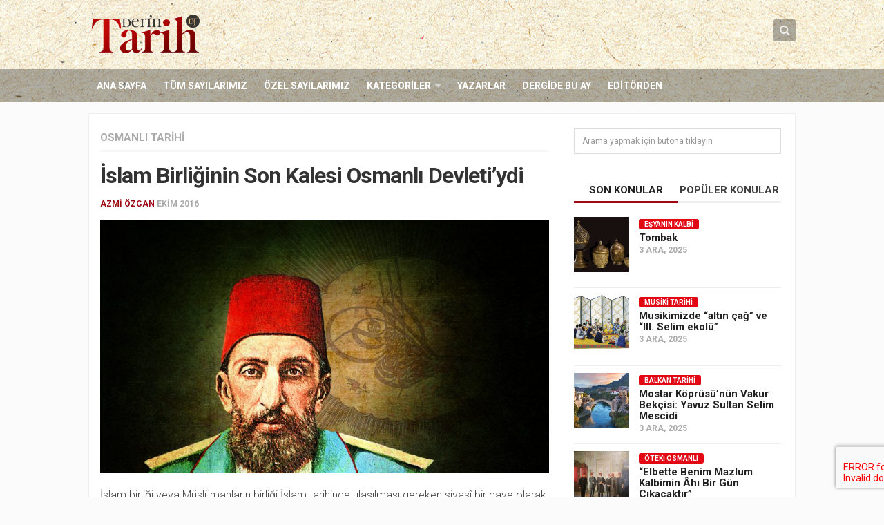

--- FILE ---
content_type: text/html; charset=UTF-8
request_url: https://www.derintarih.com/osmanli-tarihi/islam-birliginin-son-kalesi-osmanli-devletiydi/
body_size: 58444
content:
<!DOCTYPE html> 
<html class="no-js" lang="tr">
<head>
<meta charset="UTF-8">
<meta name="viewport" content="width=device-width, initial-scale=1.0">
<link rel="profile" href="https://gmpg.org/xfn/11">
<link rel="pingback" href="https://www.derintarih.com/xmlrpc.php">
<meta name="google-site-verification" content="eLL1jT1VgOtk-Ex-VNRIGUP3nGOQm9XsMDOYYn_Z274" />
<title>İslam Birliğinin Son Kalesi Osmanlı Devleti’ydi &#8211; Derin Tarih</title>
<meta name='robots' content='max-image-preview:large' />
<style>img:is([sizes="auto" i], [sizes^="auto," i]) { contain-intrinsic-size: 3000px 1500px }</style>
<script>document.documentElement.className = document.documentElement.className.replace("no-js","js");</script>
<link rel="alternate" type="application/rss+xml" title="Derin Tarih &raquo; akışı" href="https://www.derintarih.com/feed/" />
<link rel="alternate" type="application/rss+xml" title="Derin Tarih &raquo; yorum akışı" href="https://www.derintarih.com/comments/feed/" />
<link href="//fonts.googleapis.com/css?family=Roboto:400,300italic,300,400italic,700&subset=latin,latin-ext" rel="stylesheet" type="text/css">
<link rel='stylesheet' id='wp-block-library-css' href='//www.derintarih.com/wp-content/cache/wpfc-minified/2blfjtfc/fa92u.css' type='text/css' media='all' />
<style id='classic-theme-styles-inline-css' type='text/css'>
/*! This file is auto-generated */
.wp-block-button__link{color:#fff;background-color:#32373c;border-radius:9999px;box-shadow:none;text-decoration:none;padding:calc(.667em + 2px) calc(1.333em + 2px);font-size:1.125em}.wp-block-file__button{background:#32373c;color:#fff;text-decoration:none}
</style>
<style id='global-styles-inline-css' type='text/css'>
:root{--wp--preset--aspect-ratio--square: 1;--wp--preset--aspect-ratio--4-3: 4/3;--wp--preset--aspect-ratio--3-4: 3/4;--wp--preset--aspect-ratio--3-2: 3/2;--wp--preset--aspect-ratio--2-3: 2/3;--wp--preset--aspect-ratio--16-9: 16/9;--wp--preset--aspect-ratio--9-16: 9/16;--wp--preset--color--black: #000000;--wp--preset--color--cyan-bluish-gray: #abb8c3;--wp--preset--color--white: #ffffff;--wp--preset--color--pale-pink: #f78da7;--wp--preset--color--vivid-red: #cf2e2e;--wp--preset--color--luminous-vivid-orange: #ff6900;--wp--preset--color--luminous-vivid-amber: #fcb900;--wp--preset--color--light-green-cyan: #7bdcb5;--wp--preset--color--vivid-green-cyan: #00d084;--wp--preset--color--pale-cyan-blue: #8ed1fc;--wp--preset--color--vivid-cyan-blue: #0693e3;--wp--preset--color--vivid-purple: #9b51e0;--wp--preset--gradient--vivid-cyan-blue-to-vivid-purple: linear-gradient(135deg,rgba(6,147,227,1) 0%,rgb(155,81,224) 100%);--wp--preset--gradient--light-green-cyan-to-vivid-green-cyan: linear-gradient(135deg,rgb(122,220,180) 0%,rgb(0,208,130) 100%);--wp--preset--gradient--luminous-vivid-amber-to-luminous-vivid-orange: linear-gradient(135deg,rgba(252,185,0,1) 0%,rgba(255,105,0,1) 100%);--wp--preset--gradient--luminous-vivid-orange-to-vivid-red: linear-gradient(135deg,rgba(255,105,0,1) 0%,rgb(207,46,46) 100%);--wp--preset--gradient--very-light-gray-to-cyan-bluish-gray: linear-gradient(135deg,rgb(238,238,238) 0%,rgb(169,184,195) 100%);--wp--preset--gradient--cool-to-warm-spectrum: linear-gradient(135deg,rgb(74,234,220) 0%,rgb(151,120,209) 20%,rgb(207,42,186) 40%,rgb(238,44,130) 60%,rgb(251,105,98) 80%,rgb(254,248,76) 100%);--wp--preset--gradient--blush-light-purple: linear-gradient(135deg,rgb(255,206,236) 0%,rgb(152,150,240) 100%);--wp--preset--gradient--blush-bordeaux: linear-gradient(135deg,rgb(254,205,165) 0%,rgb(254,45,45) 50%,rgb(107,0,62) 100%);--wp--preset--gradient--luminous-dusk: linear-gradient(135deg,rgb(255,203,112) 0%,rgb(199,81,192) 50%,rgb(65,88,208) 100%);--wp--preset--gradient--pale-ocean: linear-gradient(135deg,rgb(255,245,203) 0%,rgb(182,227,212) 50%,rgb(51,167,181) 100%);--wp--preset--gradient--electric-grass: linear-gradient(135deg,rgb(202,248,128) 0%,rgb(113,206,126) 100%);--wp--preset--gradient--midnight: linear-gradient(135deg,rgb(2,3,129) 0%,rgb(40,116,252) 100%);--wp--preset--font-size--small: 13px;--wp--preset--font-size--medium: 20px;--wp--preset--font-size--large: 36px;--wp--preset--font-size--x-large: 42px;--wp--preset--spacing--20: 0.44rem;--wp--preset--spacing--30: 0.67rem;--wp--preset--spacing--40: 1rem;--wp--preset--spacing--50: 1.5rem;--wp--preset--spacing--60: 2.25rem;--wp--preset--spacing--70: 3.38rem;--wp--preset--spacing--80: 5.06rem;--wp--preset--shadow--natural: 6px 6px 9px rgba(0, 0, 0, 0.2);--wp--preset--shadow--deep: 12px 12px 50px rgba(0, 0, 0, 0.4);--wp--preset--shadow--sharp: 6px 6px 0px rgba(0, 0, 0, 0.2);--wp--preset--shadow--outlined: 6px 6px 0px -3px rgba(255, 255, 255, 1), 6px 6px rgba(0, 0, 0, 1);--wp--preset--shadow--crisp: 6px 6px 0px rgba(0, 0, 0, 1);}:where(.is-layout-flex){gap: 0.5em;}:where(.is-layout-grid){gap: 0.5em;}body .is-layout-flex{display: flex;}.is-layout-flex{flex-wrap: wrap;align-items: center;}.is-layout-flex > :is(*, div){margin: 0;}body .is-layout-grid{display: grid;}.is-layout-grid > :is(*, div){margin: 0;}:where(.wp-block-columns.is-layout-flex){gap: 2em;}:where(.wp-block-columns.is-layout-grid){gap: 2em;}:where(.wp-block-post-template.is-layout-flex){gap: 1.25em;}:where(.wp-block-post-template.is-layout-grid){gap: 1.25em;}.has-black-color{color: var(--wp--preset--color--black) !important;}.has-cyan-bluish-gray-color{color: var(--wp--preset--color--cyan-bluish-gray) !important;}.has-white-color{color: var(--wp--preset--color--white) !important;}.has-pale-pink-color{color: var(--wp--preset--color--pale-pink) !important;}.has-vivid-red-color{color: var(--wp--preset--color--vivid-red) !important;}.has-luminous-vivid-orange-color{color: var(--wp--preset--color--luminous-vivid-orange) !important;}.has-luminous-vivid-amber-color{color: var(--wp--preset--color--luminous-vivid-amber) !important;}.has-light-green-cyan-color{color: var(--wp--preset--color--light-green-cyan) !important;}.has-vivid-green-cyan-color{color: var(--wp--preset--color--vivid-green-cyan) !important;}.has-pale-cyan-blue-color{color: var(--wp--preset--color--pale-cyan-blue) !important;}.has-vivid-cyan-blue-color{color: var(--wp--preset--color--vivid-cyan-blue) !important;}.has-vivid-purple-color{color: var(--wp--preset--color--vivid-purple) !important;}.has-black-background-color{background-color: var(--wp--preset--color--black) !important;}.has-cyan-bluish-gray-background-color{background-color: var(--wp--preset--color--cyan-bluish-gray) !important;}.has-white-background-color{background-color: var(--wp--preset--color--white) !important;}.has-pale-pink-background-color{background-color: var(--wp--preset--color--pale-pink) !important;}.has-vivid-red-background-color{background-color: var(--wp--preset--color--vivid-red) !important;}.has-luminous-vivid-orange-background-color{background-color: var(--wp--preset--color--luminous-vivid-orange) !important;}.has-luminous-vivid-amber-background-color{background-color: var(--wp--preset--color--luminous-vivid-amber) !important;}.has-light-green-cyan-background-color{background-color: var(--wp--preset--color--light-green-cyan) !important;}.has-vivid-green-cyan-background-color{background-color: var(--wp--preset--color--vivid-green-cyan) !important;}.has-pale-cyan-blue-background-color{background-color: var(--wp--preset--color--pale-cyan-blue) !important;}.has-vivid-cyan-blue-background-color{background-color: var(--wp--preset--color--vivid-cyan-blue) !important;}.has-vivid-purple-background-color{background-color: var(--wp--preset--color--vivid-purple) !important;}.has-black-border-color{border-color: var(--wp--preset--color--black) !important;}.has-cyan-bluish-gray-border-color{border-color: var(--wp--preset--color--cyan-bluish-gray) !important;}.has-white-border-color{border-color: var(--wp--preset--color--white) !important;}.has-pale-pink-border-color{border-color: var(--wp--preset--color--pale-pink) !important;}.has-vivid-red-border-color{border-color: var(--wp--preset--color--vivid-red) !important;}.has-luminous-vivid-orange-border-color{border-color: var(--wp--preset--color--luminous-vivid-orange) !important;}.has-luminous-vivid-amber-border-color{border-color: var(--wp--preset--color--luminous-vivid-amber) !important;}.has-light-green-cyan-border-color{border-color: var(--wp--preset--color--light-green-cyan) !important;}.has-vivid-green-cyan-border-color{border-color: var(--wp--preset--color--vivid-green-cyan) !important;}.has-pale-cyan-blue-border-color{border-color: var(--wp--preset--color--pale-cyan-blue) !important;}.has-vivid-cyan-blue-border-color{border-color: var(--wp--preset--color--vivid-cyan-blue) !important;}.has-vivid-purple-border-color{border-color: var(--wp--preset--color--vivid-purple) !important;}.has-vivid-cyan-blue-to-vivid-purple-gradient-background{background: var(--wp--preset--gradient--vivid-cyan-blue-to-vivid-purple) !important;}.has-light-green-cyan-to-vivid-green-cyan-gradient-background{background: var(--wp--preset--gradient--light-green-cyan-to-vivid-green-cyan) !important;}.has-luminous-vivid-amber-to-luminous-vivid-orange-gradient-background{background: var(--wp--preset--gradient--luminous-vivid-amber-to-luminous-vivid-orange) !important;}.has-luminous-vivid-orange-to-vivid-red-gradient-background{background: var(--wp--preset--gradient--luminous-vivid-orange-to-vivid-red) !important;}.has-very-light-gray-to-cyan-bluish-gray-gradient-background{background: var(--wp--preset--gradient--very-light-gray-to-cyan-bluish-gray) !important;}.has-cool-to-warm-spectrum-gradient-background{background: var(--wp--preset--gradient--cool-to-warm-spectrum) !important;}.has-blush-light-purple-gradient-background{background: var(--wp--preset--gradient--blush-light-purple) !important;}.has-blush-bordeaux-gradient-background{background: var(--wp--preset--gradient--blush-bordeaux) !important;}.has-luminous-dusk-gradient-background{background: var(--wp--preset--gradient--luminous-dusk) !important;}.has-pale-ocean-gradient-background{background: var(--wp--preset--gradient--pale-ocean) !important;}.has-electric-grass-gradient-background{background: var(--wp--preset--gradient--electric-grass) !important;}.has-midnight-gradient-background{background: var(--wp--preset--gradient--midnight) !important;}.has-small-font-size{font-size: var(--wp--preset--font-size--small) !important;}.has-medium-font-size{font-size: var(--wp--preset--font-size--medium) !important;}.has-large-font-size{font-size: var(--wp--preset--font-size--large) !important;}.has-x-large-font-size{font-size: var(--wp--preset--font-size--x-large) !important;}
:where(.wp-block-post-template.is-layout-flex){gap: 1.25em;}:where(.wp-block-post-template.is-layout-grid){gap: 1.25em;}
:where(.wp-block-columns.is-layout-flex){gap: 2em;}:where(.wp-block-columns.is-layout-grid){gap: 2em;}
:root :where(.wp-block-pullquote){font-size: 1.5em;line-height: 1.6;}
</style>
<link rel='stylesheet' id='contact-form-7-css' href='//www.derintarih.com/wp-content/cache/wpfc-minified/2hayf1i/fa92u.css' type='text/css' media='all' />
<link rel='stylesheet' id='responsive-lightbox-swipebox-css' href='//www.derintarih.com/wp-content/cache/wpfc-minified/9ho6r8hd/fa92u.css' type='text/css' media='all' />
<link rel='stylesheet' id='style-css' href='//www.derintarih.com/wp-content/cache/wpfc-minified/6xx4w8y4/fa92u.css' type='text/css' media='all' />
<link rel='stylesheet' id='responsive-css' href='//www.derintarih.com/wp-content/cache/wpfc-minified/pamrvni/fa92u.css' type='text/css' media='all' />
<link rel='stylesheet' id='custom-css' href='//www.derintarih.com/wp-content/cache/wpfc-minified/2e0235xg/fa92u.css' type='text/css' media='all' />
<link rel='stylesheet' id='owl-carousel-css' href='//www.derintarih.com/wp-content/cache/wpfc-minified/7ubfwzoi/fa92u.css' type='text/css' media='all' />
<link rel='stylesheet' id='owl-theme-css' href='//www.derintarih.com/wp-content/cache/wpfc-minified/8wqq3e5l/fa92u.css' type='text/css' media='all' />
<link rel='stylesheet' id='swiper-css' href='//www.derintarih.com/wp-content/cache/wpfc-minified/d7prlpai/fa92u.css' type='text/css' media='all' />
<link rel='stylesheet' id='font-awesome-css' href='//www.derintarih.com/wp-content/cache/wpfc-minified/8z3eopul/fa92u.css' type='text/css' media='all' />
<script type="text/javascript" src="https://www.derintarih.com/wp-includes/js/jquery/jquery.min.js?ver=3.7.1" id="jquery-core-js"></script>
<script type="text/javascript" src="https://www.derintarih.com/wp-includes/js/jquery/jquery-migrate.min.js?ver=3.4.1" id="jquery-migrate-js"></script>
<script type="text/javascript" src="https://www.derintarih.com/wp-content/plugins/responsive-lightbox/assets/swipebox/jquery.swipebox.min.js?ver=1.5.2" id="responsive-lightbox-swipebox-js"></script>
<script type="text/javascript" src="https://www.derintarih.com/wp-includes/js/underscore.min.js?ver=1.13.7" id="underscore-js"></script>
<script type="text/javascript" src="https://www.derintarih.com/wp-content/plugins/responsive-lightbox/assets/infinitescroll/infinite-scroll.pkgd.min.js?ver=4.0.1" id="responsive-lightbox-infinite-scroll-js"></script>
<script type="text/javascript" id="responsive-lightbox-js-before">
/* <![CDATA[ */
var rlArgs = {"script":"swipebox","selector":"lightbox","customEvents":"","activeGalleries":true,"animation":true,"hideCloseButtonOnMobile":false,"removeBarsOnMobile":false,"hideBars":true,"hideBarsDelay":5000,"videoMaxWidth":1080,"useSVG":true,"loopAtEnd":false,"woocommerce_gallery":false,"ajaxurl":"https:\/\/www.derintarih.com\/wp-admin\/admin-ajax.php","nonce":"ea02c30c2f","preview":false,"postId":1532,"scriptExtension":false};
/* ]]> */
</script>
<script type="text/javascript" src="https://www.derintarih.com/wp-content/plugins/responsive-lightbox/js/front.js?ver=2.5.4" id="responsive-lightbox-js"></script>
<script type="text/javascript" src="https://www.derintarih.com/wp-content/themes/magaziner/js/jquery.flexslider.min.js?ver=6.7.4" id="flexslider-js"></script>
<script type="text/javascript" src="https://www.derintarih.com/wp-content/themes/magaziner/js/swiper.js?ver=6.7.4" id="swiper-js"></script>
<link rel="https://api.w.org/" href="https://www.derintarih.com/wp-json/" /><link rel="alternate" title="JSON" type="application/json" href="https://www.derintarih.com/wp-json/wp/v2/posts/1532" /><link rel="EditURI" type="application/rsd+xml" title="RSD" href="https://www.derintarih.com/xmlrpc.php?rsd" />
<meta name="generator" content="WordPress 6.7.4" />
<link rel="canonical" href="https://www.derintarih.com/osmanli-tarihi/islam-birliginin-son-kalesi-osmanli-devletiydi/" />
<link rel='shortlink' href='https://www.derintarih.com/?p=1532' />
<link rel="alternate" title="oEmbed (JSON)" type="application/json+oembed" href="https://www.derintarih.com/wp-json/oembed/1.0/embed?url=https%3A%2F%2Fwww.derintarih.com%2Fosmanli-tarihi%2Fislam-birliginin-son-kalesi-osmanli-devletiydi%2F" />
<link rel="alternate" title="oEmbed (XML)" type="text/xml+oembed" href="https://www.derintarih.com/wp-json/oembed/1.0/embed?url=https%3A%2F%2Fwww.derintarih.com%2Fosmanli-tarihi%2Fislam-birliginin-son-kalesi-osmanli-devletiydi%2F&#038;format=xml" />
<link rel="shortcut icon" href="https://www.derintarih.com/wp-content/uploads/2015/12/favicon-1.png" />
<!--[if lt IE 9]>
<script src="https://www.derintarih.com/wp-content/themes/magaziner/js/ie/html5.js"></script>
<script src="https://www.derintarih.com/wp-content/themes/magaziner/js/ie/selectivizr.js"></script>
<![endif]-->
<link rel="icon" href="https://www.derintarih.com/wp-content/uploads/2015/12/favicon-150x150.png" sizes="32x32" />
<link rel="icon" href="https://www.derintarih.com/wp-content/uploads/2015/12/favicon-480x480.png" sizes="192x192" />
<link rel="apple-touch-icon" href="https://www.derintarih.com/wp-content/uploads/2015/12/favicon-480x480.png" />
<meta name="msapplication-TileImage" content="https://www.derintarih.com/wp-content/uploads/2015/12/favicon-480x480.png" />
<style type="text/css">
/* Dynamic CSS: For no styles in head, copy and put the css below in your custom.css or child theme's style.css, disable dynamic styles */
body { font-family: "Roboto", Arial, sans-serif; }
.boxed #wrapper, .container-inner { max-width: 1024px; }
.sidebar .widget { padding-left: 20px; padding-right: 20px; padding-top: 20px; }
.search-expand,
#nav-topbar.nav-container { background-color: #333333; }
@media only screen and (min-width: 720px) {
#nav-topbar .nav ul { background-color: #333333; }
}			
#header { background-color: #ffffff; }
#nav-footer.nav-container,
#footer-bottom #back-to-top { background-color: #606060; }
@media only screen and (min-width: 720px) {
#nav-footer .nav ul { background-color: #606060; }
}			
#footer-bottom { background-color: #404040; }
.site-title a img { max-height: 58px; }
</style>
<!-- Google Tag Manager -->
<script>(function(w,d,s,l,i){w[l]=w[l]||[];w[l].push({'gtm.start':
new Date().getTime(),event:'gtm.js'});var f=d.getElementsByTagName(s)[0],
j=d.createElement(s),dl=l!='dataLayer'?'&l='+l:'';j.async=true;j.src=
'https://www.googletagmanager.com/gtm.js?id='+i+dl;f.parentNode.insertBefore(j,f);
})(window,document,'script','dataLayer','GTM-WXRCSF7');</script>
<!-- End Google Tag Manager -->
</head>
<body class="post-template-default single single-post postid-1532 single-format-standard col-2cl full-width unknown">
<div id="wrapper">
<header id="header">
<div id="header-top">
<div class="container-inner group">
<section class="container" id="header-ads">
<div class="container-inner">
</div><!--/.container-inner-->
</section><!--/.container-->
<p class="site-title"><a href="https://www.derintarih.com/" rel="home"><img src="https://www.derintarih.com/wp-content/uploads/2018/05/derin-tarih-logo.png" alt="Derin Tarih"></a></p>
<div class="container">
<div class="container-inner">		
<div class="toggle-search"><i class="fa fa-search"></i></div>
<div class="search-expand">
<div class="search-expand-inner">
<form method="get" class="searchform themeform" action="https://www.derintarih.com/">
<div>
<input type="text" class="search" name="s" onblur="if(this.value=='')this.value='Arama yapmak için butona tıklayın';" onfocus="if(this.value=='Arama yapmak için butona tıklayın')this.value='';" value="Arama yapmak için butona tıklayın" />
</div>
</form>							</div>
</div>
</div><!--/.container-inner-->
</div><!--/.container-->
</div><!--/.container-->
</div><!--/#header-top-->
<div id="header-bottom">
<div class="container-inner group">
<nav class="nav-container group" id="nav-header">
<div class="nav-toggle"><i class="fa fa-bars"></i></div>
<div class="nav-text"><!-- put your mobile menu text here --></div>
<div class="nav-wrap container"><ul id="menu-header-menu" class="nav group"><li id="menu-item-20" class="menu-item menu-item-type-custom menu-item-object-custom menu-item-home menu-item-20"><a href="https://www.derintarih.com">Ana Sayfa</a></li>
<li id="menu-item-419" class="menu-item menu-item-type-custom menu-item-object-custom menu-item-419"><a href="/sayilar">Tüm Sayılarımız</a></li>
<li id="menu-item-403" class="menu-item menu-item-type-post_type menu-item-object-page menu-item-403"><a href="https://www.derintarih.com/ozel-sayilar/">Özel Sayılarımız</a></li>
<li id="menu-item-329" class="menu-item menu-item-type-custom menu-item-object-custom menu-item-has-children menu-item-329"><a>Kategoriler</a>
<ul class="sub-menu">
<li id="menu-item-9600" class="menu-item menu-item-type-taxonomy menu-item-object-category menu-item-9600"><a href="https://www.derintarih.com/kategori/dosya/">Dosya</a></li>
<li id="menu-item-331" class="menu-item menu-item-type-taxonomy menu-item-object-category menu-item-331"><a href="https://www.derintarih.com/kategori/ozel-dosya/">Özel Dosya</a></li>
<li id="menu-item-334" class="menu-item menu-item-type-taxonomy menu-item-object-category current-post-ancestor current-menu-parent current-post-parent menu-item-334"><a href="https://www.derintarih.com/kategori/osmanli-tarihi/">Osmanlı Tarihi</a></li>
<li id="menu-item-337" class="menu-item menu-item-type-taxonomy menu-item-object-category menu-item-337"><a href="https://www.derintarih.com/kategori/selcuklu-tarihi/">Selçuklu Tarihi</a></li>
<li id="menu-item-333" class="menu-item menu-item-type-taxonomy menu-item-object-category menu-item-333"><a href="https://www.derintarih.com/kategori/islam-tarihi/">İslam Tarihi</a></li>
<li id="menu-item-420" class="menu-item menu-item-type-taxonomy menu-item-object-category menu-item-420"><a href="https://www.derintarih.com/kategori/avrupa-tarihi/">Avrupa Tarihi</a></li>
<li id="menu-item-9595" class="menu-item menu-item-type-taxonomy menu-item-object-category menu-item-9595"><a href="https://www.derintarih.com/kategori/dinler-tarihi/">Dinler Tarihi</a></li>
<li id="menu-item-332" class="menu-item menu-item-type-taxonomy menu-item-object-category menu-item-332"><a href="https://www.derintarih.com/kategori/soylesi/">Söyleşi</a></li>
<li id="menu-item-9588" class="menu-item menu-item-type-taxonomy menu-item-object-category menu-item-9588"><a href="https://www.derintarih.com/kategori/desifre/">Deşifre</a></li>
<li id="menu-item-9589" class="menu-item menu-item-type-taxonomy menu-item-object-category menu-item-9589"><a href="https://www.derintarih.com/kategori/kesifler/">Keşifler</a></li>
<li id="menu-item-9591" class="menu-item menu-item-type-taxonomy menu-item-object-category menu-item-9591"><a href="https://www.derintarih.com/kategori/izdusum/">İzdüşüm</a></li>
<li id="menu-item-9590" class="menu-item menu-item-type-taxonomy menu-item-object-category menu-item-9590"><a href="https://www.derintarih.com/kategori/mercek/">Mercek</a></li>
<li id="menu-item-9599" class="menu-item menu-item-type-taxonomy menu-item-object-category menu-item-9599"><a href="https://www.derintarih.com/kategori/kitaplar-arasinda/">Kitaplar Arasında</a></li>
<li id="menu-item-9592" class="menu-item menu-item-type-taxonomy menu-item-object-category menu-item-9592"><a href="https://www.derintarih.com/kategori/tarihin-taniklari/">Tarihin Tanıkları</a></li>
<li id="menu-item-9598" class="menu-item menu-item-type-taxonomy menu-item-object-category menu-item-9598"><a href="https://www.derintarih.com/kategori/hint-alt-kitasi/">Hint Alt Kıtası</a></li>
<li id="menu-item-9593" class="menu-item menu-item-type-taxonomy menu-item-object-category menu-item-9593"><a href="https://www.derintarih.com/kategori/1-kitap-1-yazar/">1 Kitap 1 Yazar</a></li>
<li id="menu-item-9596" class="menu-item menu-item-type-taxonomy menu-item-object-category menu-item-9596"><a href="https://www.derintarih.com/kategori/dogudan-batiya/">Doğu&#8217;dan Batı&#8217;ya</a></li>
<li id="menu-item-9597" class="menu-item menu-item-type-taxonomy menu-item-object-category menu-item-9597"><a href="https://www.derintarih.com/kategori/mechul-meshurlar/">Meçhûl Meşhurlar</a></li>
<li id="menu-item-9594" class="menu-item menu-item-type-taxonomy menu-item-object-category menu-item-9594"><a href="https://www.derintarih.com/kategori/tarih-sasirtir/">Tarih Şaşırtır</a></li>
</ul>
</li>
<li id="menu-item-311" class="menu-item menu-item-type-custom menu-item-object-custom menu-item-311"><a href="/yazarlar">Yazarlar</a></li>
<li id="menu-item-569" class="menu-item menu-item-type-custom menu-item-object-custom menu-item-569"><a href="/sayilar/1400-yilinda-uhud-savasi/">Dergide Bu Ay</a></li>
<li id="menu-item-568" class="menu-item menu-item-type-taxonomy menu-item-object-category menu-item-568"><a href="https://www.derintarih.com/kategori/editorden/">Editörden</a></li>
</ul></div>
</nav><!--/#nav-header-->
</div><!--/.container-->
</div><!--/#header-bottom-->
</header><!--/#header-->
<div class="container" id="page">
<div class="container-inner">
<div class="main">
<div class="main-inner group">
<section class="content">
<div class="pad group">
<div class="page-title group">
<ul class="meta-single group">
<li class="category"><a href="https://www.derintarih.com/kategori/osmanli-tarihi/" rel="category tag">Osmanlı Tarihi</a></li>
</ul>
</div>		
<article class="post-1532 post type-post status-publish format-standard has-post-thumbnail hentry category-osmanli-tarihi">	
<h1 class="post-title">İslam Birliğinin Son Kalesi Osmanlı Devleti’ydi</h1>
<p class="post-byline"> <a href="https://www.derintarih.com/yazar/azmiozcan/" title="Azmi Özcan tarafından yazılan yazılar" rel="author">Azmi Özcan</a> <span class="date">Ekim 2016</span></p>
<img width="800" height="450" src="https://www.derintarih.com/wp-content/uploads/2016/09/abdulhamid-kapak_L1-800x450.jpg" class="attachment-thumb-large size-thumb-large wp-post-image" alt="" decoding="async" fetchpriority="high" srcset="https://www.derintarih.com/wp-content/uploads/2016/09/abdulhamid-kapak_L1-800x450.jpg 800w, https://www.derintarih.com/wp-content/uploads/2016/09/abdulhamid-kapak_L1-400x225.jpg 400w" sizes="(max-width: 800px) 100vw, 800px" />					
<div class="clear"></div>
<div class="entry">	
<div class="entry-inner">
<p>İslam birliği veya Müslümanların birliği İslam tarihinde ulaşılması gereken siyasî bir gaye olarak varlığını hep muhafaza etmiştir. Müslümanların bir millet ve ümmet oldukları inancına dayanan bu anlayışın remzi ise İslam siyasî yapılanmasının (özellikle Sünni geleneğinin) en üst makamı olan hilâfet kurumu olmuştur. Hz. Peygamber (sas) yaşadığı dönemde hem ilahî vahye muhatap olarak risalet görevini taşıyor, hem de içinde bulunduğu topluma dünyevî işlerinde yöneticilik yapıyordu. Hilâfet kurumu Hz. Peygamber’in vefatından sonra Hz. Ebubekir’in (ra) dünya işlerinde onun halefi seçilmesiyle ortaya çıkmış, bundan sonra da ‘Müslümanların İmamı’, ‘Emir’ü’l-Müminin’ gibi devlet başkanlarına ait bir unvan olarak kullanılmıştır.</p>
<p>Tarihî seyir içerisinde halifelik, uygulamada iki farklı kullanım şeklini beraberinde getirdi:</p>
<p>1) Hz. Peygamber’den itibaren devam eden âlemşümul hilâfet silsilesi,</p>
<p>2) İslam coğrafyasının farklı noktalarında bağımsız Müslüman sultanların devlet başkanı mânâsında kullandıkları unvan.</p>
<p>Âlemşümul hilâfet Hulefa-yı Raşidin, Emeviler, Abbasiler ve nihayet Osmanlılarla devam etmiştir. Osmanlı kaynaklarına göre âlemşümul hilâfetin Yavuz Sultan Selim’e intikal ettiği tarih olarak verilen 1517’den önce de I. Murad’dan (1326-89) itibaren bazı Osmanlı Sultanlarının halife olarak anıldıkları bilinmektedir. Aynı husus Hindistan’daki bazı Babürlü Sultanları için de geçerlidir.</p>
<p>Devamı <a href="http://www.birlikte.com.tr/derintarih-ekim">Derin Tarih Ekim Sayısında&#8230;</a></p>
</div>
<div class="clear"></div>				
</div><!--/.entry-->
</article><!--/.post-->				
<div class="sharrre-container group">
<div id="twitter" data-url="https://www.derintarih.com/osmanli-tarihi/islam-birliginin-son-kalesi-osmanli-devletiydi/" data-text="İslam Birliğinin Son Kalesi Osmanlı Devleti’ydi" data-title="Tweet"></div>
<div id="facebook" data-url="https://www.derintarih.com/osmanli-tarihi/islam-birliginin-son-kalesi-osmanli-devletiydi/" data-text="İslam Birliğinin Son Kalesi Osmanlı Devleti’ydi" data-title="Like"></div>
<div id="googleplus" data-url="https://www.derintarih.com/osmanli-tarihi/islam-birliginin-son-kalesi-osmanli-devletiydi/" data-text="İslam Birliğinin Son Kalesi Osmanlı Devleti’ydi" data-title="+1"></div>
<div id="pinterest" data-url="https://www.derintarih.com/osmanli-tarihi/islam-birliginin-son-kalesi-osmanli-devletiydi/" data-text="İslam Birliğinin Son Kalesi Osmanlı Devleti’ydi" data-title="Pin It"></div>
</div><!--/.sharrre-container-->
<script type="text/javascript">
jQuery(document).ready(function(){
jQuery('#twitter').sharrre({
share: {
twitter: true
},
template: '<a class="box group" href="#"><div class="count" href="#">+</div><div class="share"><i class="fa fa-twitter"></i></div></a>',
enableHover: false,
enableTracking: false,
buttons: { twitter: {via: ''}},
click: function(api, options){
api.simulateClick();
api.openPopup('twitter');
}
});
jQuery('#facebook').sharrre({
share: {
facebook: true
},
template: '<a class="box group" href="#"><div class="count" href="#">{total}</div><div class="share"><i class="fa fa-facebook-square"></i></div></a>',
enableHover: false,
enableTracking: true,
click: function(api, options){
api.simulateClick();
api.openPopup('facebook');
}
});
jQuery('#googleplus').sharrre({
share: {
googlePlus: true
},
template: '<a class="box group" href="#"><div class="count" href="#">{total}</div><div class="share"><i class="fa fa-google-plus-square"></i></div></a>',
enableHover: false,
enableTracking: true,
urlCurl: 'https://www.derintarih.com/wp-content/themes/magaziner/js/sharrre.php',
click: function(api, options){
api.simulateClick();
api.openPopup('googlePlus');
}
});
jQuery('#pinterest').sharrre({
share: {
pinterest: true
},
template: '<a class="box group" href="#" rel="nofollow"><div class="count" href="#">{total}</div><div class="share"><i class="fa fa-pinterest"></i></div></a>',
enableHover: false,
enableTracking: true,
buttons: {
pinterest: {
description: 'İslam Birliğinin Son Kalesi Osmanlı Devleti’ydi',media: 'https://www.derintarih.com/wp-content/uploads/2016/09/abdulhamid-kapak_L1.jpg'				}
},
click: function(api, options){
api.simulateClick();
api.openPopup('pinterest');
}
});
});
</script>		
<ul class="post-nav group">
<li class="next"><a href="https://www.derintarih.com/hos-sada/inkilaplardan-turk-muzigi-de-nasibini-aldi/" rel="next"><i class="fa fa-chevron-right"></i><strong>Sonraki konu</strong> <span>İnkılaplardan Türk Müziği de Nasibini Aldı</span></a></li>
<li class="previous"><a href="https://www.derintarih.com/soylesi/merhum-aytunc-altindal-mustafa-kemalin-vasiyet-ettigi-hilafet-gelirse-bmde-turkiye-6-daimi-uye-olur/" rel="prev"><i class="fa fa-chevron-left"></i><strong>Önceki konu</strong> <span>Merhum Aytunç Altındal: “Mustafa Kemal’in Vasiyet Ettiği Hilafet Gelirse BM’de Türkiye 6. Daimi Üye Olur”</span></a></li>
</ul>
<h4 class="heading">
<i class="fa fa-hand-o-right"></i>Benzer konular</h4>
<ul class="related-posts group">
<li class="related post-hover">
<article class="post-5810 post type-post status-publish format-standard has-post-thumbnail hentry category-osmanli-tarihi tag-askeri tag-gaza tag-harb tag-istihkam tag-kapikulu tag-levazim">
<div class="post-thumbnail">
<a href="https://www.derintarih.com/osmanli-tarihi/fetihlerden-isyanlara-yeniceriler/" title="Fetihlerden İsyanlara Yeniçeriler">
<img width="400" height="225" src="https://www.derintarih.com/wp-content/uploads/2020/04/EKREM-BURA-EKNC-400x225.jpg" class="attachment-thumb-medium size-thumb-medium wp-post-image" alt="" decoding="async" loading="lazy" srcset="https://www.derintarih.com/wp-content/uploads/2020/04/EKREM-BURA-EKNC-400x225.jpg 400w, https://www.derintarih.com/wp-content/uploads/2020/04/EKREM-BURA-EKNC-800x450.jpg 800w" sizes="auto, (max-width: 400px) 100vw, 400px" />																								</a>
</div><!--/.post-thumbnail-->
<div class="related-inner">
<h4 class="post-title">
<a href="https://www.derintarih.com/osmanli-tarihi/fetihlerden-isyanlara-yeniceriler/" rel="bookmark" title="Fetihlerden İsyanlara Yeniçeriler">Fetihlerden İsyanlara Yeniçeriler</a>
</h4><!--/.post-title-->
<div class="post-meta group">
<p class="post-date">1 Nis, 2020</p>
</div><!--/.post-meta-->
</div><!--/.related-inner-->
</article>
</li><!--/.related-->
<li class="related post-hover">
<article class="post-4814 post type-post status-publish format-standard has-post-thumbnail hentry category-osmanli-tarihi tag-hz-peygamber-2 tag-islam-tarihi tag-kadi tag-osmanli tag-salahiyet">
<div class="post-thumbnail">
<a href="https://www.derintarih.com/osmanli-tarihi/eski-istanbulda-belediyecilik/" title="Eski İstanbul’da Belediyecilik">
<img width="400" height="225" src="https://www.derintarih.com/wp-content/uploads/2019/08/EBE-400x225.jpg" class="attachment-thumb-medium size-thumb-medium wp-post-image" alt="" decoding="async" loading="lazy" srcset="https://www.derintarih.com/wp-content/uploads/2019/08/EBE-400x225.jpg 400w, https://www.derintarih.com/wp-content/uploads/2019/08/EBE-800x450.jpg 800w" sizes="auto, (max-width: 400px) 100vw, 400px" />																								</a>
</div><!--/.post-thumbnail-->
<div class="related-inner">
<h4 class="post-title">
<a href="https://www.derintarih.com/osmanli-tarihi/eski-istanbulda-belediyecilik/" rel="bookmark" title="Eski İstanbul’da Belediyecilik">Eski İstanbul’da Belediyecilik</a>
</h4><!--/.post-title-->
<div class="post-meta group">
<p class="post-date">1 Ağu, 2019</p>
</div><!--/.post-meta-->
</div><!--/.related-inner-->
</article>
</li><!--/.related-->
<li class="related post-hover">
<article class="post-9984 post type-post status-publish format-standard has-post-thumbnail hentry category-osmanli-tarihi">
<div class="post-thumbnail">
<a href="https://www.derintarih.com/osmanli-tarihi/1897-osmanli-yunan-savasi/" title="1897 Osmanlı-Yunan Savaşı">
<img width="400" height="225" src="https://www.derintarih.com/wp-content/uploads/2023/12/ARIF-EMRE-GUNDUZ-400x225.jpg" class="attachment-thumb-medium size-thumb-medium wp-post-image" alt="" decoding="async" loading="lazy" srcset="https://www.derintarih.com/wp-content/uploads/2023/12/ARIF-EMRE-GUNDUZ-400x225.jpg 400w, https://www.derintarih.com/wp-content/uploads/2023/12/ARIF-EMRE-GUNDUZ-800x450.jpg 800w" sizes="auto, (max-width: 400px) 100vw, 400px" />																								</a>
</div><!--/.post-thumbnail-->
<div class="related-inner">
<h4 class="post-title">
<a href="https://www.derintarih.com/osmanli-tarihi/1897-osmanli-yunan-savasi/" rel="bookmark" title="1897 Osmanlı-Yunan Savaşı">1897 Osmanlı-Yunan Savaşı</a>
</h4><!--/.post-title-->
<div class="post-meta group">
<p class="post-date">18 Ara, 2023</p>
</div><!--/.post-meta-->
</div><!--/.related-inner-->
</article>
</li><!--/.related-->
</ul><!--/.post-related-->
<section id="comments" class="themeform">
<!-- comments closed, no comments -->
</section><!--/#comments-->		
</div><!--/.pad-->
</section><!--/.content-->
<div class="sidebar s1">
<a class="sidebar-toggle" title="Kenarı genişlet"><i class="fa icon-sidebar-toggle"></i></a>
<div class="sidebar-content">
<div id="search-2" class="widget widget_search"><form method="get" class="searchform themeform" action="https://www.derintarih.com/">
<div>
<input type="text" class="search" name="s" onblur="if(this.value=='')this.value='Arama yapmak için butona tıklayın';" onfocus="if(this.value=='Arama yapmak için butona tıklayın')this.value='';" value="Arama yapmak için butona tıklayın" />
</div>
</form></div><div id="alxtabs-2" class="widget widget_alx_tabs">
<ul class="alx-tabs-nav group tab-count-2"><li class="alx-tab tab-recent"><a href="#tab-recent" title="Son Konular"><i class="fa fa-clock-o"></i><span>Son Konular</span></a></li><li class="alx-tab tab-popular"><a href="#tab-popular" title="Popüler Konular"><i class="fa fa-star"></i><span>Popüler Konular</span></a></li></ul>
<div class="alx-tabs-container">
<ul id="tab-recent" class="alx-tab group thumbs-enabled">
<li>
<div class="tab-item-thumbnail">
<a href="https://www.derintarih.com/esyanin-kalbi/tombak/" title="Tombak">
<img width="150" height="150" src="https://www.derintarih.com/wp-content/uploads/2025/12/SEYMA-USTUN-150x150.jpg" class="attachment-thumb-small size-thumb-small wp-post-image" alt="" decoding="async" loading="lazy" srcset="https://www.derintarih.com/wp-content/uploads/2025/12/SEYMA-USTUN-150x150.jpg 150w, https://www.derintarih.com/wp-content/uploads/2025/12/SEYMA-USTUN-480x480.jpg 480w" sizes="auto, (max-width: 150px) 100vw, 150px" />																																		</a>
</div>
<div class="tab-item-inner group">
<p class="tab-item-category"><a href="https://www.derintarih.com/kategori/esyanin-kalbi/" rel="category tag">Eşyanın Kalbi</a></p>						<p class="tab-item-title"><a href="https://www.derintarih.com/esyanin-kalbi/tombak/" rel="bookmark" title="Tombak">Tombak</a></p>
<p class="tab-item-date">3 Ara, 2025</p>					</div>
</li>
<li>
<div class="tab-item-thumbnail">
<a href="https://www.derintarih.com/musiki-tarihi/musikimizde-altin-cag-ve-iii-selim-ekolu/" title="Musikimizde “altın çağ” ve “III. Selim ekolü”">
<img width="150" height="150" src="https://www.derintarih.com/wp-content/uploads/2025/12/TAHIR-GUNAY-150x150.png" class="attachment-thumb-small size-thumb-small wp-post-image" alt="" decoding="async" loading="lazy" srcset="https://www.derintarih.com/wp-content/uploads/2025/12/TAHIR-GUNAY-150x150.png 150w, https://www.derintarih.com/wp-content/uploads/2025/12/TAHIR-GUNAY-480x480.png 480w" sizes="auto, (max-width: 150px) 100vw, 150px" />																																		</a>
</div>
<div class="tab-item-inner group">
<p class="tab-item-category"><a href="https://www.derintarih.com/kategori/musiki-tarihi/" rel="category tag">Musiki Tarihi</a></p>						<p class="tab-item-title"><a href="https://www.derintarih.com/musiki-tarihi/musikimizde-altin-cag-ve-iii-selim-ekolu/" rel="bookmark" title="Musikimizde “altın çağ” ve “III. Selim ekolü”">Musikimizde “altın çağ” ve “III. Selim ekolü”</a></p>
<p class="tab-item-date">3 Ara, 2025</p>					</div>
</li>
<li>
<div class="tab-item-thumbnail">
<a href="https://www.derintarih.com/balkan-tarihi/mostar-koprusunun-vakur-bekcisi-yavuz-sultan-selim-mescidi/" title="Mostar Köprüsü’nün Vakur Bekçisi: Yavuz Sultan Selim Mescidi">
<img width="150" height="150" src="https://www.derintarih.com/wp-content/uploads/2025/12/MIKAIL-TURKER-BAL-150x150.jpeg" class="attachment-thumb-small size-thumb-small wp-post-image" alt="" decoding="async" loading="lazy" srcset="https://www.derintarih.com/wp-content/uploads/2025/12/MIKAIL-TURKER-BAL-150x150.jpeg 150w, https://www.derintarih.com/wp-content/uploads/2025/12/MIKAIL-TURKER-BAL-480x480.jpeg 480w" sizes="auto, (max-width: 150px) 100vw, 150px" />																																		</a>
</div>
<div class="tab-item-inner group">
<p class="tab-item-category"><a href="https://www.derintarih.com/kategori/balkan-tarihi/" rel="category tag">Balkan Tarihi</a></p>						<p class="tab-item-title"><a href="https://www.derintarih.com/balkan-tarihi/mostar-koprusunun-vakur-bekcisi-yavuz-sultan-selim-mescidi/" rel="bookmark" title="Mostar Köprüsü’nün Vakur Bekçisi: Yavuz Sultan Selim Mescidi">Mostar Köprüsü’nün Vakur Bekçisi: Yavuz Sultan Selim Mescidi</a></p>
<p class="tab-item-date">3 Ara, 2025</p>					</div>
</li>
<li>
<div class="tab-item-thumbnail">
<a href="https://www.derintarih.com/oteki-osmanli/elbette-benim-mazlum-kalbimin-ahi-bir-gun-cikacaktir/" title="“Elbette Benim Mazlum Kalbimin Âhı Bir Gün Çıkacaktır”">
<img width="150" height="150" src="https://www.derintarih.com/wp-content/uploads/2025/12/ARIF-EMRE-GUNDUZ-150x150.jpg" class="attachment-thumb-small size-thumb-small wp-post-image" alt="" decoding="async" loading="lazy" srcset="https://www.derintarih.com/wp-content/uploads/2025/12/ARIF-EMRE-GUNDUZ-150x150.jpg 150w, https://www.derintarih.com/wp-content/uploads/2025/12/ARIF-EMRE-GUNDUZ-480x480.jpg 480w" sizes="auto, (max-width: 150px) 100vw, 150px" />																																		</a>
</div>
<div class="tab-item-inner group">
<p class="tab-item-category"><a href="https://www.derintarih.com/kategori/oteki-osmanli/" rel="category tag">Öteki Osmanlı</a></p>						<p class="tab-item-title"><a href="https://www.derintarih.com/oteki-osmanli/elbette-benim-mazlum-kalbimin-ahi-bir-gun-cikacaktir/" rel="bookmark" title="“Elbette Benim Mazlum Kalbimin Âhı Bir Gün Çıkacaktır”">“Elbette Benim Mazlum Kalbimin Âhı Bir Gün Çıkacaktır”</a></p>
<p class="tab-item-date">3 Ara, 2025</p>					</div>
</li>
<li>
<div class="tab-item-thumbnail">
<a href="https://www.derintarih.com/koleksiyoner-gozuyle/okuntu-ve-velime-yemegi/" title="Okuntu ve Velîme yemeği">
<img width="150" height="150" src="https://www.derintarih.com/wp-content/uploads/2025/12/ENVER-BESINCI-150x150.jpg" class="attachment-thumb-small size-thumb-small wp-post-image" alt="" decoding="async" loading="lazy" srcset="https://www.derintarih.com/wp-content/uploads/2025/12/ENVER-BESINCI-150x150.jpg 150w, https://www.derintarih.com/wp-content/uploads/2025/12/ENVER-BESINCI-480x480.jpg 480w" sizes="auto, (max-width: 150px) 100vw, 150px" />																																		</a>
</div>
<div class="tab-item-inner group">
<p class="tab-item-category"><a href="https://www.derintarih.com/kategori/koleksiyoner-gozuyle/" rel="category tag">Koleksiyoner Gözüyle</a></p>						<p class="tab-item-title"><a href="https://www.derintarih.com/koleksiyoner-gozuyle/okuntu-ve-velime-yemegi/" rel="bookmark" title="Okuntu ve Velîme yemeği">Okuntu ve Velîme yemeği</a></p>
<p class="tab-item-date">3 Ara, 2025</p>					</div>
</li>
</ul><!--/.alx-tab-->
<ul id="tab-popular" class="alx-tab group thumbs-enabled">
<li>
<div class="tab-item-thumbnail">
<a href="https://www.derintarih.com/kapak-dosyasi/dost-muyuz-dusman-mi-kararsiz-kardesler/" title="Dost Muyuz, Düşman Mı? Kararsız Kardeşler">
<img width="150" height="150" src="https://www.derintarih.com/wp-content/uploads/2016/12/img616-150x150.jpg" class="attachment-thumb-small size-thumb-small wp-post-image" alt="" decoding="async" loading="lazy" srcset="https://www.derintarih.com/wp-content/uploads/2016/12/img616-150x150.jpg 150w, https://www.derintarih.com/wp-content/uploads/2016/12/img616-480x480.jpg 480w" sizes="auto, (max-width: 150px) 100vw, 150px" />																																		</a>
</div>
<div class="tab-item-inner group">
<p class="tab-item-category"><a href="https://www.derintarih.com/kategori/kapak-dosyasi/" rel="category tag">Kapak Dosyası</a></p>						<p class="tab-item-title"><a href="https://www.derintarih.com/kapak-dosyasi/dost-muyuz-dusman-mi-kararsiz-kardesler/" rel="bookmark" title="Dost Muyuz, Düşman Mı? Kararsız Kardeşler">Dost Muyuz, Düşman Mı? Kararsız Kardeşler</a></p>
<p class="tab-item-date">1 Oca, 2007</p>					</div>
</li>
<li>
<div class="tab-item-thumbnail">
<a href="https://www.derintarih.com/ozel-dosya/esedin-derin-devleti-sebbiha/" title="Esed&#8217;in Derin Devleti Şebbiha">
<img width="150" height="150" src="https://www.derintarih.com/wp-content/uploads/2016/02/gorsel-150x150.png" class="attachment-thumb-small size-thumb-small wp-post-image" alt="" decoding="async" loading="lazy" srcset="https://www.derintarih.com/wp-content/uploads/2016/02/gorsel-150x150.png 150w, https://www.derintarih.com/wp-content/uploads/2016/02/gorsel-480x480.png 480w" sizes="auto, (max-width: 150px) 100vw, 150px" />																																		</a>
</div>
<div class="tab-item-inner group">
<p class="tab-item-category"><a href="https://www.derintarih.com/kategori/ozel-dosya/" rel="category tag">Özel Dosya</a></p>						<p class="tab-item-title"><a href="https://www.derintarih.com/ozel-dosya/esedin-derin-devleti-sebbiha/" rel="bookmark" title="Esed&#8217;in Derin Devleti Şebbiha">Esed&#8217;in Derin Devleti Şebbiha</a></p>
<p class="tab-item-date">1 Tem, 2012</p>					</div>
</li>
<li>
<div class="tab-item-thumbnail">
<a href="https://www.derintarih.com/desifre/kades-rezaleti-hic-unutulur-mu/" title="Kadeş Rezaleti Hiç Unutulur Mu?">
<img width="150" height="150" src="https://www.derintarih.com/wp-content/uploads/2014/03/11-1-150x150.jpg" class="attachment-thumb-small size-thumb-small wp-post-image" alt="" decoding="async" loading="lazy" srcset="https://www.derintarih.com/wp-content/uploads/2014/03/11-1-150x150.jpg 150w, https://www.derintarih.com/wp-content/uploads/2014/03/11-1-480x480.jpg 480w" sizes="auto, (max-width: 150px) 100vw, 150px" />																																		</a>
</div>
<div class="tab-item-inner group">
<p class="tab-item-category"><a href="https://www.derintarih.com/kategori/desifre/" rel="category tag">Deşifre</a></p>						<p class="tab-item-title"><a href="https://www.derintarih.com/desifre/kades-rezaleti-hic-unutulur-mu/" rel="bookmark" title="Kadeş Rezaleti Hiç Unutulur Mu?">Kadeş Rezaleti Hiç Unutulur Mu?</a></p>
<p class="tab-item-date">1 Mar, 2014</p>					</div>
</li>
<li>
<div class="tab-item-thumbnail">
<a href="https://www.derintarih.com/osmanli-tarihi/kanatli-osmanlilar-geliyor/" title="Kanatlı osmanlılar geliyor">
<img width="150" height="150" src="https://www.derintarih.com/wp-content/uploads/2015/12/img496-150x150.jpg" class="attachment-thumb-small size-thumb-small wp-post-image" alt="" decoding="async" loading="lazy" srcset="https://www.derintarih.com/wp-content/uploads/2015/12/img496-150x150.jpg 150w, https://www.derintarih.com/wp-content/uploads/2015/12/img496-480x480.jpg 480w" sizes="auto, (max-width: 150px) 100vw, 150px" />																																		</a>
</div>
<div class="tab-item-inner group">
<p class="tab-item-category"><a href="https://www.derintarih.com/kategori/osmanli-tarihi/" rel="category tag">Osmanlı Tarihi</a></p>						<p class="tab-item-title"><a href="https://www.derintarih.com/osmanli-tarihi/kanatli-osmanlilar-geliyor/" rel="bookmark" title="Kanatlı osmanlılar geliyor">Kanatlı osmanlılar geliyor</a></p>
<p class="tab-item-date">1 Ara, 2015</p>					</div>
</li>
<li>
<div class="tab-item-thumbnail">
<a href="https://www.derintarih.com/esyanin-kalbi/devranin-miyanini-kusatan-mesin-patika/" title="Devranın miyanını kuşatan meşin patika">
<img width="150" height="150" src="https://www.derintarih.com/wp-content/uploads/2015/12/img355-150x150.jpg" class="attachment-thumb-small size-thumb-small wp-post-image" alt="" decoding="async" loading="lazy" srcset="https://www.derintarih.com/wp-content/uploads/2015/12/img355-150x150.jpg 150w, https://www.derintarih.com/wp-content/uploads/2015/12/img355-480x480.jpg 480w" sizes="auto, (max-width: 150px) 100vw, 150px" />																																		</a>
</div>
<div class="tab-item-inner group">
<p class="tab-item-category"><a href="https://www.derintarih.com/kategori/esyanin-kalbi/" rel="category tag">Eşyanın Kalbi</a></p>						<p class="tab-item-title"><a href="https://www.derintarih.com/esyanin-kalbi/devranin-miyanini-kusatan-mesin-patika/" rel="bookmark" title="Devranın miyanını kuşatan meşin patika">Devranın miyanını kuşatan meşin patika</a></p>
<p class="tab-item-date">1 Ara, 2015</p>					</div>
</li>
</ul><!--/.alx-tab-->
</div>
</div>
<div id="text-2" class="widget widget_text"><h3 class="group"><span>X&#8217;te Derin Tarih</span></h3>			<div class="textwidget"><div class="twitter-box">
<a class="twitter-timeline" href="https://twitter.com/derintarih" data-chrome="transparent" data-widget-id="494871311722614784" lang="tr" height="480">@derintarih kullanıcısından Tweetler</a>
<script>!function (d, s, id) { var js, fjs = d.getElementsByTagName(s)[4], p = /^http:/.test(d.location) ? 'http' : 'https'; if (!d.getElementById(id)) { js = d.createElement(s); js.id = id; js.src = p + "://platform.twitter.com/widgets.js"; fjs.parentNode.insertBefore(js, fjs); } }(document, "script", "twitter-wjs");</script>
</div></div>
</div>			
</div><!--/.sidebar-content-->
</div><!--/.sidebar-->
				</div><!--/.main-inner-->
</div><!--/.main-->			
</div><!--/.container-inner-->
</div><!--/.container-->
<footer id="footer">
<section class="company brand-signatures">
<div class="container">
<ul class="top">
<li>
<a target="_blank" href="https://www.albayrakmedya.com/" title="Albayrak Medya" class="albayrak"><img src="https://www.cins.com.tr/wp-content/uploads/2016/11/albayrak.png"/></a>
</li>
<li>
<a target="_blank" href="https://www.yenisafak.com/" title="Yeni Şafak" class="yenisafak"><img src="https://www.albayrakmedya.com/footer-logo/yenisafak.png"/></a>
</li>
<li>
<a target="_blank" href="https://tvnet.tv.tr/" title="Tvnet" class="tvnet"><img src="https://www.albayrakmedya.com/footer-logo/tvnet.png"/></a>
</li>
<li>
<a target="_blank" href="https://www.gzt.com/" title="Gzt" class="gzt"><img src="https://www.albayrakmedya.com/footer-logo/gzt.png"/></a>
</li>
<li><a target="_blank" href="https://www.gzt.com/lokma" title="Yemek Tarifleri" class="lokma"><img src="https://www.albayrakmedya.com/footer-logo/lokma.png"/></a>
</li>
<li><a target="_blank" href="https://www.gzt.com/mecra" title="Mecra" class="mecra"><img src="https://www.albayrakmedya.com/footer-logo/mecra.png"/></a>
</li>
<li><a target="_blank" href="https://www.gzt.com/mzt" title="MZT" class="mzt"><img src="https://www.albayrakmedya.com/footer-logo/mzt.png"/></a>
</li>
<li><a target="_blank" href="https://www.gazetemanset.com/" title="Gazete Manşet" class="gazetemanset"><img src="https://www.albayrakmedya.com/footer-logo/gazetemanset.png"/></a>
</li>
</ul>
<ul class="bottom">
<li><a target="_blank" href="https://derintarih.com/" title="Derin Tarih" class="derintarih"><img src="https://www.albayrakmedya.com/footer-logo/derintarih.png"/></a>
</li>
<li><a target="_blank" href="https://www.lokmadergisi.com/" title="Lokma Dergisi" class="lokmadergisi"><img src="https://www.albayrakmedya.com/footer-logo/lokma.png"/></a>
</li>
<li><a target="_blank" href="https://www.nihayet.com/" title="Nihayet Dergi" class="nihayet"><img src="https://www.albayrakmedya.com/footer-logo/nihayet.png"/></a>
</li>
<li><a target="_blank" href="https://www.zraporu.com/" title="Z Raporu" class="zraporu"><img src="https://www.albayrakmedya.com/footer-logo/zraporu.png"/></a>
</li>
<li><a target="_blank" href="https://www.cins.com.tr/" title="Cins Dergi" class="cins"><img src="https://www.albayrakmedya.com/footer-logo/cins.png"/></a>
</li>
<li><a target="_blank" href="https://www.gercekhayat.com.tr/" title="Gerçek Hayat" class="gercekhayat"><img src="https://www.albayrakmedya.com/footer-logo/gercekhayat.png"/></a>
</li>
<li><a target="_blank" href="https://www.bilgecocuk.com/" title="Bilge Çocuk" class="bilgecocuk"><img src="https://www.albayrakmedya.com/footer-logo/bilgecocuk.png"/></a>
</li>
<li><a target="_blank" href="https://www.bilgeminikdergi.com/" title="Bilge Minik" class="bilgeminik"><img src="https://www.albayrakmedya.com/footer-logo/bilgeminik.png"/></a>
</li>
<li><a target="_blank" href="https://www.kirmizibeyaz.com/" title="Kırmızı Beyaz" class="kirmizibeyaz"><img src="https://www.albayrakmedya.com/footer-logo/kirmizibeyaz.png"/></a>
</li>
<li><a target="_blank" href="https://www.dergilik.com/skyroad-dergi" title="Skyroad" class="skyroad"><img src="https://www.albayrakmedya.com/footer-logo/skyroad.png"/></a>
</li>
<li><a target="_blank" href="https://www.dergilik.com/" title="Dergilik" class="dergilik"><img src="https://www.albayrakmedya.com/footer-logo/dergilik.png"/></a>
</li>
<li><a target="_blank" href="https://www.nedersiniz.com/" title="Nedersiniz" class="nedersiniz"><img src="https://www.albayrakmedya.com/footer-logo/nedersiniz.png"/></a>
</li>
</ul>
</div>
</section>
<section class="container" id="footer-ads">
<div class="container-inner">
</div><!--/.container-inner-->
</section><!--/.container-->
<nav class="nav-container group" id="nav-footer">
<div class="nav-toggle"><i class="fa fa-bars"></i></div>
<div class="nav-text"><!-- put your mobile menu text here --></div>
<div class="nav-wrap"><ul id="menu-footer-menu" class="nav container group"><li id="menu-item-5634" class="menu-item menu-item-type-post_type menu-item-object-page menu-item-5634"><a href="https://www.derintarih.com/hakkimizda/">Hakkımızda</a></li>
<li id="menu-item-134" class="menu-item menu-item-type-post_type menu-item-object-page menu-item-134"><a href="https://www.derintarih.com/kunye/">Künye</a></li>
<li id="menu-item-5391" class="menu-item menu-item-type-post_type menu-item-object-page menu-item-5391"><a href="https://www.derintarih.com/kisisel-verilerin-korunmasi/">Kişisel Verilerin Korunması</a></li>
<li id="menu-item-304" class="menu-item menu-item-type-post_type menu-item-object-page menu-item-304"><a href="https://www.derintarih.com/abonelik/">Abonelik</a></li>
<li id="menu-item-133" class="menu-item menu-item-type-post_type menu-item-object-page menu-item-133"><a href="https://www.derintarih.com/mobil-uygulamalarimiz/">Mobil Uygulamalarımız</a></li>
<li id="menu-item-136" class="menu-item menu-item-type-post_type menu-item-object-page menu-item-136"><a href="https://www.derintarih.com/satis-noktalari/">Satış Noktaları</a></li>
<li id="menu-item-305" class="menu-item menu-item-type-post_type menu-item-object-page menu-item-305"><a href="https://www.derintarih.com/sss/">Sık Sorulan Sorular</a></li>
<li id="menu-item-307" class="menu-item menu-item-type-post_type menu-item-object-page menu-item-307"><a href="https://www.derintarih.com/iletisim/">İletişim</a></li>
<li id="menu-item-10293" class="menu-item menu-item-type-custom menu-item-object-custom menu-item-10293"><a target="_blank" href="https://www.yenisafak.com/yerel-secim-2024/secim-sonuclari">Seçim Sonuçları 2024</a></li>
</ul></div>
</nav><!--/#nav-footer-->
<section class="container" id="footer-bottom">
<div class="container-inner">
<a id="back-to-top" href="#"><i class="fa fa-angle-up"></i></a>
<div class="pad group">
<div class="grid one-half">
<div id="copyright">
<p>Her Hakkı Saklıdır © 2012, Derin Tarih</p>
</div><!--/#copyright-->
</div>
<div class="grid one-half last">	
<ul class="social-links"><li><a rel="nofollow" class="social-tooltip" title="Facebook" href="https://www.facebook.com/derintarih" target="Array"><i class="fa fa-facebook" ></i></a></li><li><a rel="nofollow" class="social-tooltip" title="Twitter" href="https://www.twitter.com/derintarih" target="Array"><i class="fa fa-twitter" ></i></a></li><li><a rel="nofollow" class="social-tooltip" title="Instagram" href="https://instagram.com/derintarih" target="Array"><i class="fa fa-instagram" ></i></a></li><li><a rel="nofollow" class="social-tooltip" title="Youtube" href="https://www.youtube.com/derintarih" target="Array"><i class="fa fa-youtube" ></i></a></li></ul>					</div>
</div><!--/.pad-->
</div><!--/.container-inner-->
</section><!--/.container-->
</footer><!--/#footer-->
</div><!--/#wrapper-->
<script type="text/javascript" src="https://www.derintarih.com/wp-includes/js/dist/hooks.min.js?ver=4d63a3d491d11ffd8ac6" id="wp-hooks-js"></script>
<script type="text/javascript" src="https://www.derintarih.com/wp-includes/js/dist/i18n.min.js?ver=5e580eb46a90c2b997e6" id="wp-i18n-js"></script>
<script type="text/javascript" id="wp-i18n-js-after">
/* <![CDATA[ */
wp.i18n.setLocaleData( { 'text direction\u0004ltr': [ 'ltr' ] } );
/* ]]> */
</script>
<script type="text/javascript" src="https://www.derintarih.com/wp-content/plugins/contact-form-7/includes/swv/js/index.js?ver=6.1.4" id="swv-js"></script>
<script type="text/javascript" id="contact-form-7-js-translations">
/* <![CDATA[ */
( function( domain, translations ) {
var localeData = translations.locale_data[ domain ] || translations.locale_data.messages;
localeData[""].domain = domain;
wp.i18n.setLocaleData( localeData, domain );
} )( "contact-form-7", {"translation-revision-date":"2024-07-22 17:28:11+0000","generator":"GlotPress\/4.0.1","domain":"messages","locale_data":{"messages":{"":{"domain":"messages","plural-forms":"nplurals=2; plural=n > 1;","lang":"tr"},"This contact form is placed in the wrong place.":["Bu ileti\u015fim formu yanl\u0131\u015f yere yerle\u015ftirilmi\u015f."],"Error:":["Hata:"]}},"comment":{"reference":"includes\/js\/index.js"}} );
/* ]]> */
</script>
<script type="text/javascript" id="contact-form-7-js-before">
/* <![CDATA[ */
var wpcf7 = {
"api": {
"root": "https:\/\/www.derintarih.com\/wp-json\/",
"namespace": "contact-form-7\/v1"
}
};
/* ]]> */
</script>
<script type="text/javascript" src="https://www.derintarih.com/wp-content/plugins/contact-form-7/includes/js/index.js?ver=6.1.4" id="contact-form-7-js"></script>
<script type="text/javascript" src="https://www.derintarih.com/wp-content/themes/magaziner/js/jquery.fitvids.js?ver=6.7.4" id="fitvids-js"></script>
<script type="text/javascript" src="https://www.derintarih.com/wp-content/themes/magaziner/js/owl.carousel.min.js?ver=6.7.4" id="owl-carousel-js"></script>
<script type="text/javascript" src="https://www.derintarih.com/wp-content/themes/magaziner/js/jquery.jplayer.min.js?ver=6.7.4" id="jplayer-js"></script>
<script type="text/javascript" src="https://www.derintarih.com/wp-content/themes/magaziner/js/scripts.js?ver=6.7.4" id="scripts-js"></script>
<script type="text/javascript" src="https://www.derintarih.com/wp-content/themes/magaziner/js/jquery.js?ver=6.7.4" id="jqueryjs-js"></script>
<script type="text/javascript" src="https://www.derintarih.com/wp-content/themes/magaziner/js/jquery.sharrre.js?ver=6.7.4" id="sharrre-js"></script>
<script type="text/javascript" src="https://www.derintarih.com/wp-includes/js/comment-reply.min.js?ver=6.7.4" id="comment-reply-js" async="async" data-wp-strategy="async"></script>
<script type="text/javascript" src="https://www.google.com/recaptcha/api.js?render=6LdkKUMiAAAAAMol5s9mZX-4DIaMol9DDtuUd_Kr&amp;ver=3.0" id="google-recaptcha-js"></script>
<script type="text/javascript" src="https://www.derintarih.com/wp-includes/js/dist/vendor/wp-polyfill.min.js?ver=3.15.0" id="wp-polyfill-js"></script>
<script type="text/javascript" id="wpcf7-recaptcha-js-before">
/* <![CDATA[ */
var wpcf7_recaptcha = {
"sitekey": "6LdkKUMiAAAAAMol5s9mZX-4DIaMol9DDtuUd_Kr",
"actions": {
"homepage": "homepage",
"contactform": "contactform"
}
};
/* ]]> */
</script>
<script type="text/javascript" src="https://www.derintarih.com/wp-content/plugins/contact-form-7/modules/recaptcha/index.js?ver=6.1.4" id="wpcf7-recaptcha-js"></script>
<!--[if lt IE 9]>
<script src="https://www.derintarih.com/wp-content/themes/magaziner/js/ie/respond.js"></script>
<![endif]-->
<!-- Pixel '3136750 - Derin Tarih Retargeting' -->
<img src="https://ads.creative-serving.com/pixel?id=3136750">
<!-- Pixel '3141888 - Albayrak_Media_data_CPM' -->
<script src="https://ads.creative-serving.com/pixel?id=3141888&type=js&customer_extra=ALB_Conservative"></script>
<!-- Google Tag Manager (noscript) -->
<noscript><iframe src="https://www.googletagmanager.com/ns.html?id=GTM-WXRCSF7"
height="0" width="0" style="display:none;visibility:hidden"></iframe></noscript>
<!-- End Google Tag Manager (noscript) -->
</body>
</html><!-- WP Fastest Cache file was created in 0.583 seconds, on December 2025 @ 06:42 --><!-- via php -->

--- FILE ---
content_type: text/css
request_url: https://www.derintarih.com/wp-content/cache/wpfc-minified/6xx4w8y4/fa92u.css
body_size: 85318
content:
html, body, div, span, applet, object, iframe, h1, h2, h3, h4, h5, h6, p, blockquote, 
pre, a, abbr, acronym, address, big, cite, code, del, dfn, em, img, ins, kbd, q, s, 
samp, small, strike, strong, sub, sup, tt, var, b, u, i, center, dl, dt, dd, ol, ul, li, 
fieldset, form, label, legend, table, caption, tbody, tfoot, thead, tr, th, td, article, aside, 
canvas, details, embed, figure, figcaption, footer, header, hgroup, menu, nav, output, ruby, 
section, summary, time, mark, audio, video { margin: 0; padding: 0; border: 0; font-size: 100%; font: inherit; vertical-align: baseline; }
article, aside, details, figcaption, figure, footer, header, hgroup, menu, nav, section {	display: block; }
ol, ul { list-style: none; }
blockquote, q { quotes: none; }
blockquote:before, blockquote:after, q:before, q:after { content: ''; content: none; }
table { border-collapse: collapse; border-spacing: 0; } body { background: #fbfbfb; font-size: 16px; line-height: 1.5em; color: #444; font-weight: 300; }
::selection { background: #26abd3; color: #fff; }
::-moz-selection { background: #26abd3; color: #fff; }
a { color: #9c0711; text-decoration: none; outline: 0; }
a:hover { color: #333; }
img { max-width: 100%; height: auto; }
a,
a:before,
a:after {
-webkit-transition-property: background color; -webkit-transition-duration: 0.2s; -webkit-transition-timing-function: ease;
-moz-transition-property: background color; -moz-transition-duration: 0.2s; -moz-transition-timing-function: ease;
-o-transition-property: background color; -o-transition-duration: 0.2s; -o-transition-timing-function: ease; 
transition-property: background color; transition-duration: 0.2s; transition-timing-function: ease; }
a img {
-webkit-transition: opacity 0.2s ease;
-moz-transition: opacity 0.2s ease;
-o-transition: opacity 0.2s ease;
transition: opacity 0.2s ease; }
address,cite,em { font-style: italic; }
strong { font-weight: 600; }
.left,.alignleft { float: left; }
.right,.alignright { float: right; }
.aligncenter { margin-left: auto; margin-right: auto; } .clear { clear: both; display: block; overflow: hidden; visibility: hidden; width: 0; height: 0; }
.group:before, .group:after { content: ""; display: table; }
.group:after { clear: both; }
.group { zoom: 1; } .fa { width: 1em; text-align: center; } body { font-family: "Titillium", Arial, sans-serif; }
@font-face {
font-family: 'Titillium';
src: url(//www.derintarih.com/wp-content/themes/magaziner/fonts/titillium-light-webfont.eot);
src: url(//www.derintarih.com/wp-content/themes/magaziner/fonts/titillium-light-webfont.svg#titillium-light-webfont) format('svg'),
url(//www.derintarih.com/wp-content/themes/magaziner/fonts/titillium-light-webfont.eot?#iefix) format('embedded-opentype'),
url(//www.derintarih.com/wp-content/themes/magaziner/fonts/titillium-light-webfont.woff) format('woff'),
url(//www.derintarih.com/wp-content/themes/magaziner/fonts/titillium-light-webfont.ttf) format('truetype');
font-weight: 300;
font-style: normal;
}
@font-face {
font-family: 'Titillium';
src: url(//www.derintarih.com/wp-content/themes/magaziner/fonts/titillium-lightitalic-webfont.eot);
src: url(//www.derintarih.com/wp-content/themes/magaziner/fonts/titillium-lightitalic-webfont.svg#titillium-lightitalic-webfont) format('svg'),
url(//www.derintarih.com/wp-content/themes/magaziner/fonts/titillium-lightitalic-webfont.eot?#iefix) format('embedded-opentype'),
url(//www.derintarih.com/wp-content/themes/magaziner/fonts/titillium-lightitalic-webfont.woff) format('woff'),
url(//www.derintarih.com/wp-content/themes/magaziner/fonts/titillium-lightitalic-webfont.ttf) format('truetype');
font-weight: 300;
font-style: italic;
}
@font-face {
font-family: 'Titillium';
src: url(//www.derintarih.com/wp-content/themes/magaziner/fonts/titillium-regular-webfont.eot);
src: url(//www.derintarih.com/wp-content/themes/magaziner/fonts/titillium-regular-webfont.svg#titillium-regular-webfont) format('svg'),
url(//www.derintarih.com/wp-content/themes/magaziner/fonts/titillium-regular-webfont.eot?#iefix) format('embedded-opentype'),
url(//www.derintarih.com/wp-content/themes/magaziner/fonts/titillium-regular-webfont.woff) format('woff'),
url(//www.derintarih.com/wp-content/themes/magaziner/fonts/titillium-regular-webfont.ttf) format('truetype');
font-weight: 400;
font-style: normal;
}
@font-face {
font-family: 'Titillium';
src: url(//www.derintarih.com/wp-content/themes/magaziner/fonts/titillium-regularitalic-webfont.eot);
src: url(//www.derintarih.com/wp-content/themes/magaziner/fonts/titillium-regularitalic-webfont.svg#titillium-regular-webfont) format('svg'),
url(//www.derintarih.com/wp-content/themes/magaziner/fonts/titillium-regularitalic-webfont.eot?#iefix) format('embedded-opentype'),
url(//www.derintarih.com/wp-content/themes/magaziner/fonts/titillium-regularitalic-webfont.woff) format('woff'),
url(//www.derintarih.com/wp-content/themes/magaziner/fonts/titillium-regularitalic-webfont.ttf) format('truetype');
font-weight: 400;
font-style: italic;
}
@font-face {
font-family: 'Titillium';
src: url(//www.derintarih.com/wp-content/themes/magaziner/fonts/titillium-semibold-webfont.eot);
src: url(//www.derintarih.com/wp-content/themes/magaziner/fonts/titillium-semibold-webfont.svg#titillium-semibold-webfont) format('svg'),
url(//www.derintarih.com/wp-content/themes/magaziner/fonts/titillium-semibold-webfont.eot?#iefix) format('embedded-opentype'),
url(//www.derintarih.com/wp-content/themes/magaziner/fonts/titillium-semibold-webfont.woff) format('woff'),
url(//www.derintarih.com/wp-content/themes/magaziner/fonts/titillium-semibold-webfont.ttf) format('truetype');
font-weight: 600;
font-style: normal;
} input, textarea, button, select, label { font-family: inherit; }
.themeform input,
.themeform textarea,
.themeform button,
.themeform select,
.themeform label { font-size: 12px; }
.themeform input::-moz-focus-inner, 
.themeform button::-moz-focus-inner { border: 0; padding: 0; }
.themeform input[type="text"],
.themeform input[type="password"],
.themeform input[type="email"],
.themeform input[type="submit"],
.themeform button, 
.themeform textarea { margin: 0; -moz-box-sizing: border-box; -webkit-box-sizing: border-box; box-sizing: border-box; -webkit-border-radius: 0; border-radius: 0; }
.themeform input, 
.themeform textarea, 
.themeform button { -moz-appearance: none; -webkit-appearance: none; -moz-transition: all .2s ease; -webkit-transition: all .2s ease; transition: all .2s ease; }
.themeform input[type="checkbox"] { -moz-appearance: checkbox; -webkit-appearance: checkbox; }
.themeform input[type="radio"] { -moz-appearance: radio; -webkit-appearance: radio; }
.themeform label { font-weight: 600; color: #333; }
.themeform input[type="text"], 
.themeform input[type="password"], 
.themeform input[type="email"], 
.themeform textarea { background: #fff; border: 2px solid #ddd; color: #777; display: block; max-width: 100%; outline: none; padding: 7px 8px; }
.themeform input[type="text"]:focus, 
.themeform input[type="password"]:focus, 
.themeform input[type="email"]:focus, 
.themeform textarea:focus { border-color: #ccc; color: #333; -webkit-box-shadow: 0 0 3px rgba(0,0,0,0.1); box-shadow: 0 0 3px rgba(0,0,0,0.1); }
.themeform label .required { color: #26abd3; }
.themeform input[type="submit"],
.themeform button[type="submit"] { background: #26abd3; color: #fff; padding: 8px 14px; font-weight: 600; display: inline-block; border: none; cursor: pointer; -webkit-border-radius: 3px; border-radius: 3px; }
.themeform input[type="submit"]:hover,
.themeform button[type="submit"]:hover { background: #333; }
.themeform.searchform div { position: relative; }
.themeform.searchform div input { padding-left: 10px; padding-right: 32px; line-height: 20px; } .entry { font-size: 16px; line-height: 1.6em; }
.entry p,
.entry dd { margin-bottom: 1em; }
.entry dt { color: #333; }
.entry ol,
.entry ul { margin: 0 0 15px 30px; }
.entry ol ol,
.entry ol ul,
.entry ul ul,
.entry ul ol { margin-bottom: 0; }
.entry li { margin: 0; }
.entry ul li,
.entry ol ul li { list-style: square; }
.entry ol li,
.entry ol ul ol li { list-style: decimal; }
.entry dt { font-weight: 600;}
.entry address { margin-bottom: 1em; }
.entry blockquote { position: relative; color: #777; font-style: italic; margin: 0 0 20px 0; padding-left: 50px; }
.entry blockquote p { margin-bottom: 0.75em; }
.entry blockquote:before { content: "\f10d"; color: #ccc; font-size: 32px; font-style: normal; font-family: FontAwesome; text-align: center; position: absolute; left: 0; top: 0; }
.entry blockquote.twitter-tweet:before { content: "\f099"; }
.entry code, .entry pre { font-family: Monaco, "Courier New", "DejaVu Sans Mono", "Bitstream Vera Sans Mono", monospace; font-size: 11px; }
.entry pre { background: url(//www.derintarih.com/wp-content/themes/magaziner/img/pre.png) repeat top; padding: 18px 20px; margin: 30px 0; border: 1px solid #ddd; line-height: 19px; white-space: pre-wrap; word-wrap: break-word; overflow-x: auto; overflow-y: hidden; }
.entry code { background: #eee; padding: 0 3px; }
.entry ins { background: #fff486; }
.entry sub,
.entry sup { font-size: 62.5%; }
.entry sub { vertical-align: sub; }
.entry sup { vertical-align: super; }
.entry strong { font-size: 18px; } .entry img.size-auto,
.entry img.size-large,
.entry img.size-medium,
.entry attachment img { max-width: 100%; height: auto; }
.entry img.alignleft { margin: 18px 20px 18px 0; }
.entry img.alignright { margin: 18px 0 18px 20px; }
.entry img.aligncenter { margin: 18px auto; clear: both; display: block; }
.entry img .size-full { width: 100%!important; }
.entry .gallery img, .entry img.wp-smiley { margin: 0; }
.entry .wp-caption { background: #f1f1f1; max-width: 100%; margin-bottom: 14px; padding-top: 5px; text-align: center; }
.entry .wp-caption-text { font-style: italic; }
.entry .wp-caption a { border-bottom: none; }
.entry .wp-caption img { margin: 0; max-width: 100%; height: auto; }
.entry .wp-caption.alignleft { margin-right: 20px; }
.entry .wp-caption.alignright { margin-left: 20px; }
.entry .wp-caption.alignnone { width: 100%!important; overflow: hidden; }
.entry .wp-caption.alignnone img { margin: 0 auto; max-width: 100%!important; }
.entry .wp-caption-text { color: #999; font-size: 13px; padding: 0 0 8px 0; margin: 0; } .entry table { font-size: 14px; margin-bottom: 1.5em; width: 100%; text-align: center; }
.entry table tr.alt { background: #fbfbfb; }
.entry table td { border-bottom: 1px solid #f1f1f1; text-align: left; padding: 5px; font-weight: 400; vertical-align: top; }
.entry table th { font-weight: 600; text-align: center; border-top: 1px solid #f1f1f1; border-bottom: 1px solid #f1f1f1; padding: 10px 5px; }
.entry table td.logo { width: 80px; } .entry .gallery { clear: both; overflow: hidden; width: 100%; margin: 15px 0!important; }
.entry .gallery img { display: block; width: 100%; height: auto; border-width: 1px 2px!important; border-color: transparent!important; }
.entry .gallery .gallery-item { position: relative; overflow: hidden; border-color: transparent; margin-top: 0!important; }
.entry .gallery .gallery-caption { background: rgba(255,255,255,0.8); color: #333; font-size: 13px; line-height: 1.4em; padding: 10px 0; text-align: left; text-indent: 10px; font-style: normal; margin: 0; bottom: -44px; left: 2px; right: 2px; overflow: hidden; position: absolute; text-overflow: ellipsis; white-space: nowrap; width: 100%;
transition: all .2s ease;
-o-transition: all .2s ease;
-moz-transition: all .2s ease;
-webkit-transition: all .2s ease; }
.entry .gallery .gallery-item:hover .gallery-caption  { bottom: 0; }
.entry .gallery-columns-5 .gallery-caption,
.entry .gallery-columns-6 .gallery-caption,
.entry .gallery-columns-7 .gallery-caption,
.entry .gallery-columns-8 .gallery-caption,
.entry .gallery-columns-9 .gallery-caption { display: none!important; } h1, h2, h3, h4, h5, h6 { color: #333; font-weight: 600; -ms-word-wrap: break-word; word-wrap: break-word; }
.entry h1 span, .entry h2 span, .entry h3 span, .entry h4 span, .entry h5 span, .entry h6 span { color: #bbb; }
.entry h1,.entry h2,.entry h3,.entry h4,.entry h5,.entry h6  { margin-bottom: 14px; font-weight: 400; line-height: 1.3em; }
.entry h1 { font-size: 38px; letter-spacing: -1px; }
.entry h2 { font-size: 34px; letter-spacing: -0.7px; }
.entry h3 { font-size: 28px; letter-spacing: -0.5px; }
.entry h4 { font-size: 24px; letter-spacing: -0.3px; }
.entry h5 { font-size: 20px; font-weight: 600; }
.entry h6 { font-size: 18px; font-weight: 600; text-transform: uppercase; }
.heading,
#reply-title { font-weight: normal; font-size: 18px; text-transform: uppercase; font-weight: 600; margin-bottom: 1em; }
.heading i { font-size: 22px; margin-right: 6px; }
.button { margin: 1rem auto; font-weight: normal; font-size: 14px; text-transform: uppercase; font-weight: 600; line-height: 36px; border: 1px solid #eeeeee; border-radius: 3px; }  #wrapper { min-width: 1024px; height: 100%; }
.container { padding: 0; }
.container-inner { max-width: 1440px; min-width: 1440px; width: 100%; margin: 0 auto; }
.main { background-color: #fff!important; position: relative; border: 1px solid #eeeeee; border-radius: 3px; overflow: hidden; }
.main-inner { position: relative; min-height: 680px; }
.content { width: 100%; position: relative; }
.pad { padding: 16px; } .head{ display:block; position: relative; }
.head-left, .head-right { display:inline-block; vertical-align: top;  }
.head-right { display:inline-block; margin-left: 8px; }
.head-left .slider {  position: relative; margin-bottom: 12px; }
.head-left .slider .post-hover{ position: relative; }
.head-left .slider .post-hover .post-title a, 
.head-left .slider .post-hover:hover .post-title a { color: #fff; font-weight: 900; }
.head-left .slider .swiper-slide .post-thumbnail{ margin: 0; background: #000;  }
.head-left .slider .swiper-slide .post-inner{ position:absolute; bottom: 0; margin: 0; padding: 8px;  }
.head-left .slider .swiper-slide .post-inner .post-title{ text-shadow: 3px 3px 0 rgba(0,0,0,0.5);  }
.head-left .slider .swiper-container { position: relative;  background: #000;  }
.head-left .slider .swiper-pagination  { position: absolute; bottom: 0; display:block; width: 100% !important; padding: 12px 0;}
.head-left .slider .swiper-button-prev,
.head-left .slider .swiper-button-next { opacity: 0; -webkit-transition: all 0.5s linear; transition: all 0.5s linear;  }
.head-left .slider:hover .swiper-button-prev,
.head-left .slider:hover .swiper-button-next { opacity: 1;  }
.head-right .slider-side {  margin-left: 0; display: block; vertical-align: top; }
.head-right .slider-side .side-slide { position:relative; display:block; margin-bottom: 13px; background: #303030; border: 1px solid #eeeeee; border-radius: 3px; overflow: hidden; }
.head-right .slider-side .post-thumbnail {  margin-bottom: 0;  }
.head-right .slider-side .post-inner{ position:relative; opacity: 1; bottom:0; width: 100%; margin: 0; z-index:5; background: rgba(0,0,0,0.5); padding: 10px 0; transition: all 0.5s; -webkit-transition: all 0.8s; border-bottom-left-radius: 3px; border-bottom-right-radius: 3px;  }
.head-right .slider-side .post-inner .post-title { color: #fff; padding: 0 8px; font-size: 16px; line-height: 24px; margin-bottom: 1px;}
.head-right .slider-side .post-inner .entry { display:block; padding: 0 8px; font-size: 14px; line-height: 18px; color: #dedede; overflow: hidden; font-weight:700; }
.head-right .slider-side:hover .post-inner{ opacity: 1;  }
.head-right .social-links { margin-left: 0; display: block; border-radius: 3px; overflow: hidden; margin-bottom: 12px; }
.head-right .social-links li { width: calc(100% / 5); display: inline-block; margin: 0;}
.head-right .social-links li .fa { color: #eee; display: block; width: 100%; height: 48px; line-height: 48px; }
.head-right .social-links li .fa-facebook { background: #3b5998; }
.head-right .social-links li .fa-twitter { background: #00aced; }
.head-right .social-links li .fa-google-plus { background: #dd4b39; }
.head-right .social-links li .fa-instagram { background: #7c5641; }
.head-right .social-links li .fa-youtube { background: #bb0000; }
.head-right .mobile-links { margin-left: 0; display: block; border-radius: 3px; overflow: hidden; background: #eee; }
.head-right .mobile-links li { display: block; line-height: 48px; }
.head-right .mobile-links li.title { display: block; padding: 0 12px; font-size: 16px; line-height: 48px; background: #606060; color: #fff; }
.head-right .mobile-links li.title strong { color: #fff; }
.head-right .mobile-links li.item { position:relative; width: calc(100% / 3); display: inline-block; float:left; margin: 0; font-size: 0;}
.head-right .mobile-links li.item:hover { background:#ddd; }
.head-right .mobile-links li .fa {  color: #eee; font-size: 24px; display: block; width: 100%; height: 48px; line-height: 48px;  }
.head-right .mobile-links li .fa-apple { color: #606060; }
.head-right .mobile-links li .fa-android { color: #97c024; }
.head-right .mobile-links li .fa-windows { color: #0496df; font-size: 22px; }
.shadow a:after { content:""; position: absolute; bottom: 0; opacity: .5; width: 100%; height:50%; display: block; background: -moz-linear-gradient(top,  rgba(0,0,0,0) 0%, rgba(0,0,0,0) 54%, rgba(0,0,0,0.7) 90%, rgba(0,0,0,0.8) 100%); 	background: -webkit-linear-gradient(top,  rgba(0,0,0,0) 0%,rgba(0,0,0,0) 54%,rgba(0,0,0,0.7) 90%,rgba(0,0,0,0.8) 100%); 	background: linear-gradient(to bottom,  rgba(0,0,0,0) 0%,rgba(0,0,0,0) 54%,rgba(0,0,0,0.7) 90%,rgba(0,0,0,0.8) 100%); filter: progid:DXImageTransform.Microsoft.gradient( startColorstr='#00000000', endColorstr='#000000',GradientType=0 ); }
.buttons-index .swiper-button-prev,
.buttons-index .swiper-button-next { width:24px; height: 36px; margin-top: -36px; -moz-background-size: 16px 24px; -webkit-background-size: 16px 24px; background-size: 16px 24px; padding: 6px; background-color: #9c0711; border-radius: 4px;} .list { position: relative; }
.list .list-posts { width: 100%; position: relative; margin: 0 0 12px 0; }
.list .list-posts .item {  }
.list .list-posts .item .post { position: relative; border: 1px solid #f5f5f5; background: #fff; margin-bottom: 8px;  margin-right: 6px; display:inline-block; }
.list .list-posts .post {  display: block;   }
.list .list-posts .post-hover { position: relative; }
.list .list-posts .post-thumbnail { margin: 0;  }
.list .list-posts .post-inner { position: absolute; bottom: 0; background: transparent; color: #fff; padding: 8px; }
.list .list-posts .post-inner .thumb-icon { left: 0; top: 20px; }
.list .list-posts .post-title a { font-size: 14px; color: #fff; line-height: 16px; }
.list .list-posts .post .post-inner { margin: 0; }
.list .list-writer { display: block; position: relative; margin: 12px 0; background: #ffffff; border: solid 1px #eee; padding: 0 ; border-radius: 3px; }
.list .list-writer .swiper-slide { }
.list .list-writer .swiper-slide .item { display: block; position: relative;  overflow:hidden; padding: 0 6px; background: #ffffff; } .list .list-writer .item .post { position: relative; background: #fff; margin-bottom: 8px;  display:inline-block; }
.list .list-writer .post {  display: block;   }
.list .list-writer .post-hover { position: relative; }
.list .list-writer .post-thumbnail { margin: 0 auto; width: 80px; border-radius: 10%; overflow: hidden; background: #eee; }
.list .list-writer .post-inner { position: relative; bottom: 0; background: transparent; color: #fff; margin: 8px; max-height: 118px;  overflow: hidden; }
.list .list-writer .post-inner .thumb-icon { left: 0; top: 20px; }
.list .list-writer .post-head { display: block; margin: 12px 0; }
.list .list-writer .post-head a { display: block; font-size: 15px; font-weight: 500; color: #aaaaaa; line-height: 18px;  text-align:center; }
.list .list-writer .post-title a { display: block; font-size: 15px; color: #404040; line-height: 18px;  }
.list .list-writer .post-date { color: #404040;  }
.list .list-writer .post .post-inner { margin: 0; }
.buttons-writer { opacity: 0; -webkit-transition: all .5s; transition: all .5s; }
.buttons-writer .swiper-button-prev,
.buttons-writer .swiper-button-next { width: 20px; height: 32px; top: 100px; -moz-background-size: 10px 16px; -webkit-background-size: 10px 16px; background-size: 10px 16px; padding: 4px; background-color: #606060; border-radius: 0;  }
.buttons-writer .swiper-button-prev { left: 0; border-top-right-radius: 4px; border-bottom-right-radius: 4px;  }
.buttons-writer .swiper-button-next { right: 0; border-top-left-radius: 4px; border-bottom-left-radius: 4px;  }
.list .list-writer:hover .buttons-writer { opacity: 1; -webkit-transition: all .5s; transition: all .5s; }
@media only screen and (min-width: 720px) {
.head-left{  width: calc(100% - 254px);  }	
.head-left .slider{  }
.head-left .slider .post-hover .post-title a, 
.head-left .slider .post-hover:hover .post-title a { font-size: 48px; line-height: 48px;  }
.head-left .slider .swiper-slide .post-inner{ bottom: 30px; padding: 8px 48px 16px;  }
.head-left .slider .swiper-container { border: 1px solid #eeeeee; border-radius: 3px; overflow: hidden;  }
.head-left .slider .swiper-pagination .swiper-pagination-bullet { display:inline-block; height: 28px; width: 28px; line-height: 28px; font-weight:900; }
.head-right{  width: 242px; }
.head-right .slider-side { display: inline-block; vertical-align: center;  }
.post-list .column-2 article{ width: calc((100% - 4px) / 2); display:inline-block; vertical-align: top;  }
.post-list .column-2 .post-hover { padding: 4px; }
.post-list .column-2 .post-hover .post-title { font-size: 16px; }
.post-list .column-3 article { width: calc((100% - 8px) / 3); display:inline-block; vertical-align: top;  }
.post-list .column-3 .post-hover { padding: 4px; }
.post-list .column-3 .post-hover .post-title { font-size: 16px; }
.post-list .column-4 article { width: calc((100% - 12px) / 4); display:inline-block; vertical-align: top;  }
.post-list .column-4 .post-hover { padding: 4px; }
.post-list .column-4 .post-hover .post-title { font-size: 16px; }
.post-list .column-5 article { width: calc((100% - 26px) / 5); display:inline-block; vertical-align: top; border: solid 1px #eee; border-radius: 3px; }
.post-list .column-5 .post-hover { padding: 4px; }
.post-list .column-5 .post-hover .post-title { font-size: 16px; }
}
@media only screen and (max-width: 719px) { 
#header-bottom{ border-bottom: rgba(0,0,0,0.1) !important; }
#nav-topbar { display: none; }
.list-writer { margin: 12px auto }
.list-writer .swiper-slide { margin-left: 12px; width: 135px; }
.head { -webkit-order: 2; order: 2; }
.head-left {  width: 100%;  }		
.head-left .slider .post-hover .post-title a, 
.head-left .slider .post-hover:hover .post-title a { font-size: 24px; line-height: 24px;  }
.head-left .slider .swiper-slide .post-inner{ padding: 0px 8px 16px;  }
.head-left .slider .swiper-pagination { padding: 0; }
.head-right { display: none; }
.buttons-index,
.buttons-writer {  display: none; }
.lastest .post .post-thumbnail,
.search .post .post-thumbnail,
.search .writer .post-thumbnail,
.archive .post .post-thumbnail,
.archive .writer .post-thumbnail	{ margin-bottom: 10px; }
#page .container-inner { display: -webkit-flex !important; display: flex !important; -webkit-flex-direction: column; flex-direction: column; }
#page .container-inner .list { -webkit-order: 2; order: 2; }
#page .container-inner .head { -webkit-order: 1; order: 1; }
#page .container-inner .main { -webkit-order: 3; order: 3; }
}
.entry .subscription { display: block; margin: 0; }
.entry .subscription li { display: block; font-weight: 500; border-bottom: solid 1px #eee; }
.entry .subscription li:last-child { border: none; }
.entry .subscription li a { display: block; line-height: 48px; }
.entry .subscription li a span { display: inline-block; width: calc(100% - 60px); }
.entry .subscription li a em { display: inline-block; font-weight: 300; margin: 0 6px; }
.entry .subscription li a strong { display: inline-block; width: 50px; vertical-align:top; float:right; text-align: right; } .boxed #wrapper { background: #fff; max-width: 1440px; margin: 0 auto;
-webkit-box-shadow: 6px 0 0 rgba(0,0,0,0.04), -6px 0 0 rgba(0,0,0,0.04);
box-shadow: 6px 0 0 rgba(0,0,0,0.04), -6px 0 0 rgba(0,0,0,0.04); }
.boxed .container { padding: 0; }
.boxed .main { border: 0; }  .col-2cl .main-inner { background: none; padding-right: 340px; }
.col-2cl .s1 { float: right; margin-right: -340px; }
.col-2cl .content { float: left; } .col-2cr .main-inner { background: none; padding-left: 340px; }
.col-2cr .s1 { float: left; margin-left: -340px; }
.col-2cr .content { float: right; } .col-3cm .main { background: none; }
.col-3cm .main-inner { background: none; padding-left: 340px; padding-right: 340px; }
.col-3cm .s1 { float: left; margin-left: -340px; }
.col-3cm .s2 { float: right; margin-right: -340px; position: relative; right: -100%; }
.col-3cm .content { float: right; } .col-3cl .main { background-image: none; }
.col-3cl .main-inner { background: none; padding-right: 680px; }
.col-3cl .s1 { float: right; margin-right: -680px; }
.col-3cl .s2 { float: right; margin-right: -340px; }
.col-3cl .content { float: left; } .col-3cr .main { background-image: none; }
.col-3cr .main-inner { background: none; padding-left: 680px; }
.col-3cr .s1 { float: left; margin-left: -680px; }
.col-3cr .s2 { float: left; margin-left: -340px; }
.col-3cr .content { float: right; } .sidebar { padding-bottom: 20px; position: relative; z-index: 2; }
.sidebar .pad { padding-left: 20px; padding-right: 20px; }
.sidebar-toggle { background: #26abd3; display: none; text-align: center; cursor: pointer; width: 100%; height: 60px;
-webkit-box-shadow: inset 0 -1px 0 rgba(255,255,255,0.1);
box-shadow: inset 0 -1px 0 rgba(255,255,255,0.1); }
.sidebar-toggle i { font-size: 38px; color: #fff; padding: 10px 0; }
.s1-expand .s1,
.s2-expand .s2 {-moz-transition: width .2s ease; -webkit-transition: width .2s ease; transition: width .2s ease; } .icon-sidebar-toggle:before { font-family: FontAwesome; }
.col-2cl .s1 .icon-sidebar-toggle:before,
.col-3cl .s1 .icon-sidebar-toggle:before,
.col-3cm .s2 .icon-sidebar-toggle:before,
.col-3cl .s2 .icon-sidebar-toggle:before { content: "\f100"; }
.col-2cr .s1 .icon-sidebar-toggle:before,
.col-3cm .s1 .icon-sidebar-toggle:before,
.col-3cr .s1 .icon-sidebar-toggle:before,
.col-3cr .s2 .icon-sidebar-toggle:before { content: "\f101"; }
.col-2cl.s1-expand .s1,
.col-3cl.s1-expand .s1,
.col-3cm.s2-expand .s2,
.col-3cl.s2-expand .s2 { border-left: 1px solid #ddd; }
.col-2cr.s1-expand .s1,
.col-3cr.s1-expand .s1,
.col-3cm.s1-expand .s1,
.col-3cr.s2-expand .s2 { border-right: 1px solid #ddd; } .s1 { width: 340px; z-index: 2; } .s2 { width: 340px; z-index: 1; } .grid { margin-right: 3.2%; float: left; display: inline; position: relative; }
.last { clear: right; margin-right: 0!important; }
.one-full { margin-right: 0; width: 100%; overflow: hidden; }
.one-half { width: 48.4%; }
.one-third { width: 31.2%; }
.two-third { width: 65.6%; }
.one-fourth { width: 22.6%; }
.three-fourth { width: 74.2%; }
.one-fifth { width: 17.4%; }
.two-fifth { width: 38.1%; }
.three-fifth { width: 58.7%; }
.four-fifth { width: 79.4%; }  embed, object, iframe { max-width: 100%; }
.video-container { height: auto!important; max-width: 100%!important; text-align: center; }
.video-container iframe { margin: 0 auto; }
.video-container > div { margin: 0 auto; } .image-container { position: relative; }
.image-container img { display: block; width: 100%; height: auto; }
.image-caption { background: rgba(0,0,0,0.7); color: #fff; font-size: 13px; line-height: 1.3em; font-style: italic; padding: 8px 10px; position: absolute; bottom: 8px; left: 8px; margin-right: 8px;
-webkit-border-radius: 2px; border-radius: 2px; 
-webkit-box-shadow: inset 0 1px 1px rgba(0,0,0,0.4), 0 1px 0 rgba(255,255,255,0.03);
box-shadow: inset 0 1px 1px rgba(0,0,0,0.4), 0 1px 0 rgba(255,255,255,0.03); } .social-links { position: relative; }
.social-links li { display: inline-block; margin-left: 8px; line-height: 16px; font-size: 0; }
.social-links li a { display: block!important; position: relative; text-align: center; }
.social-links .social-tooltip { color: #fff; color: rgba(255,255,255,0.5); font-size: 24px; display: inline; position: relative; z-index: 98; }
.social-links .social-tooltip:hover { color: #fff; text-decoration: none; }
.social-links .social-tooltip:hover:after { top: -36px; background: #eee; font-size: 14px; color: #666; content: attr(title); display: block; right: 0; padding: 5px 15px; position: absolute; white-space: nowrap; 
-webkit-border-radius: 3px; border-radius: 3px; }
.social-links .social-tooltip:hover:before { top: -10px; right: 8px; border: solid; border-color: #eee transparent; border-width: 5px 5px 0 5px; content: ""; display: block; position: absolute; z-index: 1; } .page-title { position: relative; color: #222; font-size: 15px; line-height: 36px; font-weight: 900;  margin-bottom: 14px; text-transform: uppercase; }
.page-title a { color: #aaa; }
.page-title a:hover { color: #333; }
.page-title span { color: #aaa; }
.page-title i { margin-right: 8px; }
.page-title h1,
.page-title h2,
.page-title h4,
.meta-single,
.sidebar h3 { color: #222; font-weight: 700; border-bottom: 3px solid #f5f5f5;  }
.page-title .meta-single li { float: left; margin-right: 14px; }
.page-title .meta-single li.comments { float: right; margin-right: 0; } .notebox { background: #f2f2f2; position: relative; padding: 12px 15px; color: #888; margin: 15px 0 20px; }
.notebox:before { content:''; display: inline-block; border-left: 8px solid transparent; border-right: 8px solid transparent; border-bottom: 8px solid #f2f2f2; position: absolute; top: -8px; left: 13px; }
.notebox:after { content:''; display: inline-block; border-left: 6px solid transparent; border-right: 6px solid transparent; border-bottom: 6px solid #f2f2f2; position: absolute; top: -5px; left: 15px; }
.notebox span { font-weight: 600; }
.notebox .search-again { margin-top: 10px; }
.notebox input[type="text"] { width: 100%; } .page-image { overflow: hidden; position: relative; margin: 0 0 30px 0; }
.page-image-text { position: absolute; top: 50%; margin-top: -35px; width: 100%; text-align: center; }
.page-image-text .caption { color: #fff; font-size: 44px; line-height: 70px; text-transform: uppercase; font-weight: 600; text-shadow: 0 0 20px rgba(0,0,0,0.3); }
.page-image-text .description { display: block; color: #fff; font-size: 15px; line-height: 36px; font-weight: 300; }
.page-image-text .description i { background: rgba(0,0,0,0.7); opacity: 0.9; font-style: normal; padding: 6px 10px; -webkit-border-radius: 2px; border-radius: 2px; } .pagination { margin-bottom: 15px; }
.pagination a { font-size: 18px; font-weight: 600; } .thumb-icon { background: rgba(0,0,0,0.5); color: #fff; text-align: center; display: block; width: 48px; height: 48px;  position: absolute; top: 20px; left: 20px;
-webkit-border-radius: 50%; border-radius: 50%; text-align: center;
-moz-transition: all 0.7s ease; -webkit-transition: all 0.7s ease; transition: all 0.7s ease;}
.thumb-icon i { font-size: 28px; line-height: 48px; }
.thumb-icon .fa-play { margin: 0 0 0 4px; }
.thumb-icon.small { width: 24px; height: 24px;  position: absolute; top: 14px; left: 14px;
-webkit-border-radius: 16px; border-radius: 16px; }
.thumb-icon.small i { font-size: 18px; padding: 7px 0; line-height: 24px; }
.thumb-icon.small .fa { font-size: 12px; line-height: 16px; padding: 4px 0; }
.thumb-icon.small .f-play { margin: -1px 0 0 2px; } .nav-container { background: #888; z-index: 99; position: relative; }
.nav-toggle { display: none; background: #777; cursor: pointer; float: left; height: 48px; width: 48px;  color: #fff; text-align: center; }
.nav-toggle i { font-size: 20px; line-height: 48px; }
.nav-text { display: none; float: right; font-size: 16px; line-height: 24px; padding: 13px 20px; }
.nav li > a:after,
.nav > li > a:after { font-family: FontAwesome; display: inline-block; }
@media only screen and (min-width: 720px) {
.nav-wrap { height: auto!important; } .nav { font-size: 0; position: relative; }
.nav li a { color: #ccc; display: block; line-height: 20px; } .nav li > a:after { content: "\f0da"; float: right; opacity: 0.5; }
.nav > li > a:after {content: "\f0d7"; float: none; margin-left: 6px; font-size: 14px; line-height: 1.2em; }
.nav li > a:only-child:after {content: ""; margin: 0; }
#footer .nav li > a:after { content: "\f0da"; }
#footer .nav > li > a:after { content: "\f0d8"; }
#footer .nav li > a:only-child:after { content: ""; } .nav > li { font-size: 14px; border-right: 1px solid #999; display: inline-block; position: relative; }
.nav > li > a { padding: 0 12px; line-height: 48px; }
.nav > li > a:hover, 
.nav > li:hover > a { background: #777; }
.nav li > a:hover, 
.nav li:hover > a, 
.nav li.current_page_item > a, 
.nav li.current-menu-item > a,
.nav li.current-menu-ancestor > a,
.nav li.current-post-parent > a { color: #fff; } .nav li:hover > ul { display: block; }
.nav ul { display: none; background: #777; position: absolute; left: 0; top: 48px; width: 180px; padding: 10px 0; z-index: 2; -webkit-transform: translateZ(0);
-webkit-box-shadow: 0 2px 2px rgba(0,0,0,0.15);
box-shadow: 0 2px 2px rgba(0,0,0,0.15); }
.nav ul li { font-size: 14px; position: relative; display: block; padding: 0; }
.nav ul li a { padding: 10px 20px; }
.nav ul li:last-child { border-bottom: 0!important; } .nav ul ul { position: absolute; top: -10px; left: 180px; }
}
@media only screen and (max-width: 719px) {
.nav { font-weight: 600; padding-bottom: 20px; }
.nav-container { text-transform: none; }
.nav-toggle,
.nav-text { display: block; }
.nav-wrap { position: relative; float: left; width: 100%; height: 0; overflow: hidden; }
.nav-wrap.transition {
-webkit-transition: height 0.35s ease;
-moz-transition: height 0.35s ease;
-o-transition: height 0.35s ease;
transition: height 0.35s ease; }
.expand .nav-wrap { height: auto; } .safari .nav-wrap.transition { -webkit-transition: none; transition: none; } .nav { float: left; width: 100%; }
.nav li a { line-height: 20px; display: block; padding: 8px 20px; }
.nav li li a { padding-left: 15px; padding-right: 15px; } .nav li > a:after { content: '\f0d7'; opacity: 0.5; margin-left: 6px; }
.nav > li > a:after { content: '\f0d7'; font-size: 14px; }
.nav li > a:only-child:after { content: ''; } .nav > li { font-size: 15px; }
.nav li > a:hover, 
.nav li.current_page_item > a, 
.nav li.current-menu-item > a,
.nav li.current-post-parent > a { color: #fff; } .nav ul { display: block!important; margin-left: 40px; }
.nav ul li { font-weight: 300; }
.nav ul li a { padding-top: 6px; padding-bottom: 6px; }
} #header { background: url(//www.derintarih.com/wp-content/uploads/2018/05/kurumsal-bg.jpg) no-repeat center center; position: relative; }
#header .container-inner { position: relative; }
#header-top { padding: 16px 0; }
#header-bottom { background: rgba(0,0,0,0.3); }
#header-ads { margin: -30px 0 10px; text-align: center; padding: 10px 0; }
#header #header-ads .widget { padding-bottom: 0; font-size: 0; line-height: 0; }
#header-ads h3 { display: none; }
.site-title { font-size: 42px; font-weight: 600;  float: left; line-height: 60px; padding: 5px 0; }
.site-title a { display: block; color: #fff; max-width: 100%; }
.site-title a img { display: block; padding: 0; margin: 0 auto; -webkit-border-radius: 0; border-radius: 0; }
.site-description { font-size: 15px; color: #fff; color: rgba(255,255,255,1); float: left; margin-left: 20px; line-height: 15px; padding: 38px 0 5px; }
.site-image { display: block; margin: 0 auto; max-height: 400px; }
#header .social-links { display: inline-block; } .toggle-search { color: #eee; font-size: 16px; line-height: 24px; text-align:center; cursor: pointer; padding: 4px; display: block; height: 24px; width: 24px; position: absolute; top: 12px; right: 0;  }
.toggle-search:hover,
.toggle-search.active { background: rgba(0,0,0,0); color: #fff; }
.search-expand { display: none; position: absolute; top: 12px; right: 0px; width: 300px; background: rgba(0,0,0,0.15) !important;  border-radius: 3px; overflow: hidden; }
.search-expand-inner { background: transparent;  }
.search-expand .themeform input { width: 100%; height: 32px; -webkit-appearance: none; appearance: none; background: transparent; outline: none; border: none; border-radius: 0; color: #fff; }
.search-expand .themeform input:focus { color: #fff; } #nav-topbar.nav-container { background: #333; z-index: 999; text-align: right; }
#nav-topbar .nav-toggle { background: transparent; color: #fff; }
#nav-topbar .nav-text { color: #fff; color: rgba(255,255,255,0.7); }
#nav-topbar .nav.group { display: inline-block; }
@media only screen and (min-width: 1025px) { .full-width.topbar-enabled #header { padding-top: 24px; }
.full-width #nav-topbar.nav-container { position: absolute; top: 0; left: 0; right: 0; width: 100%; z-index: 999; }
.full-width.admin-bar #nav-topbar.nav-container { top: 0; }
}
@media only screen and (min-width: 720px) { #nav-topbar.nav-container { background-color: #333 !important;  }
#nav-topbar .container {  }
#nav-topbar .nav li a { color: #fff; font-size: 12px; font-weight; line-height: 24px; padding: 0 8px; color: rgba(255,255,255,0.7); } #nav-topbar .nav > li:first-child { margin-left: 0; }
#nav-topbar .nav > li { border: 0; border-right: 1px solid rgba(255,255,255,0.05); }
#nav-topbar .nav > li > a:hover, 
#nav-topbar .nav > li:hover > a { background-color: rgba(0,0,0,0.1); }
#nav-topbar .nav li > a:hover, 
#nav-topbar .nav li:hover > a, 
#nav-topbar .nav li.current_page_item > a, 
#nav-topbar .nav li.current-menu-item > a,
#nav-topbar .nav li.current-menu-ancestor > a,
#nav-topbar .nav li.current-post-parent > a { color: #fff; } #nav-topbar .nav ul { background: #333 url(//www.derintarih.com/wp-content/themes/magaziner/img/opacity-10.png) repeat; }
#nav-topbar .nav ul li { box-shadow: 0 1px 0 rgba(255,255,255,0.06); -webkit-box-shadow: 0 1px 0 rgba(255,255,255,0.06); }
#nav-topbar .nav ul li:last-child { box-shadow: none; -webkit-box-shadow: none; }
#nav-topbar .social-links li a { font-size: 12px; }
#nav-topbar .social-links li:hover a:after, #nav-topbar .social-links li:hover a:before { disabled: none; }
}
@media only screen and (max-width: 719px) { #nav-topbar .container { padding-left: 0; }
#nav-topbar .nav li a { color: #fff; color: rgba(255,255,255,0.8); border-top: 1px solid rgba(255,255,255,0.06); } #nav-topbar .nav li > a:hover { background: rgba(0,0,0,0.15); color: #fff; }
#nav-topbar .nav li.current_page_item > a, 
#nav-topbar .nav li.current-menu-item > a,
#nav-topbar .nav li.current-post-parent > a { background: rgba(0,0,0,0.15); color: #fff; }
} #nav-header.nav-container { background: transparent; }
#nav-header .container { padding: 0; }
#nav-header .nav-toggle { background: transparent; color: #fff; }
#nav-header .nav-text { color: #fff; color: rgba(255,255,255,0.7); }
@media only screen and (min-width: 720px) { #nav-header .nav { font-weight: 600; text-transform: uppercase; }
#nav-header .nav li a { color: #fff;  } #nav-header .nav > li { border: 0; }
#nav-header .nav > li > a:hover, 
#nav-header .nav > li:hover > a { background-color: rgba(0,0,0,0.1); }
#nav-header .nav li > a:hover, 
#nav-header .nav li:hover > a, 
#nav-header .nav li.current_page_item > a, 
#nav-header .nav li.current-menu-item > a,
#nav-header .nav li.current-menu-ancestor > a,
#nav-header .nav li.current-post-parent > a { color: #fff; } #nav-header .nav ul { background: #9c0711 url(//www.derintarih.com/wp-content/themes/magaziner/img/opacity-10.png) repeat; text-transform: none; }
#nav-header .nav ul li { box-shadow: 0 1px 0 rgba(255,255,255,0.06); -webkit-box-shadow: 0 1px 0 rgba(255,255,255,0.06); }
#nav-header .nav ul li:last-child { box-shadow: none; -webkit-box-shadow: none; }
}
@media only screen and (max-width: 719px) { #nav-header { -webkit-box-shadow: inset 0 1px 0 rgba(255,255,255,0.15), 0 -1px 0 rgba(0,0,0,0.1);
box-shadow: inset 0 1px 0 rgba(255,255,255,0.15), 0 -1px 0 rgba(0,0,0,0.2); }
#nav-header .container { padding: 0; background: #404040; }
#nav-header .nav li a { color: #fff; color: rgba(255,255,255,0.8); border-top: 1px solid rgba(255,255,255,0.06); } #nav-header .nav li > a:hover { background: rgba(0,0,0,0.15); color: #fff; }
#nav-header .nav li.current_page_item > a, 
#nav-header .nav li.current-menu-item > a,
#nav-header .nav li.current-post-parent > a { background: rgba(0,0,0,0.15); color: #fff; }
} #nav-subheader.nav-container { background: transparent; margin-bottom: -1px; z-index: 96; }
#nav-subheader .container { padding: 0 0 0 15px; }
#nav-subheader .nav-toggle { background: transparent; color: #555; }
#nav-subheader .nav-text { color: #555; }
@media only screen and (min-width: 720px) { #nav-subheader .nav { font-weight: 300; }
#nav-subheader .nav li a { font-size: 14px; color: #555; border-bottom: 1px solid transparent; } #nav-subheader .nav > li { border-right: 1px solid #e8e8e8; }
#nav-subheader .nav > li > a { padding: 11px 14px 9px; }
#nav-subheader .nav > li > a:hover, 
#nav-subheader .nav > li:hover > a { background: transparent; border-bottom-color: #bbb; }
#nav-subheader .nav li > a:hover, 
#nav-subheader .nav li:hover > a, 
#nav-subheader .nav li.current_page_item > a, 
#nav-subheader .nav li.current-menu-item > a,
#nav-subheader .nav li.current-menu-ancestor > a,
#nav-subheader .nav li.current-post-parent > a { color: #000; }
#nav-subheader .nav li.current_page_item > a, 
#nav-subheader .nav li.current-menu-item > a,
#nav-subheader .nav li.current-menu-ancestor > a,
#nav-subheader .nav li.current-post-parent > a { border-bottom-color: #bbb; }
#nav-subheader .nav li.current_page_item:hover > a, 
#nav-subheader .nav li.current-menu-item:hover > a,
#nav-subheader .nav li.current-menu-ancestor:hover > a,
#nav-subheader .nav li.current-post-parent:hover > a { border-bottom-color: #bbb; } #nav-subheader .nav > li > ul { top: 41px; }
#nav-subheader .nav ul { background: #eee; }
#nav-subheader .nav ul li { border-bottom: 1px solid #e8e8e8; }
#nav-subheader .nav ul li:last-child { border-bottom: none; }
#nav-subheader .nav ul li a { border: none; }
}
@media only screen and (max-width: 719px) { #nav-subheader .container { padding-left: 0; }
#nav-subheader .nav li a { color: #555; border-bottom: 1px solid #e8e8e8; } #nav-subheader .nav li > a:hover,
#nav-subheader .nav li.current_page_item > a, 
#nav-subheader .nav li.current-menu-item > a,
#nav-subheader .nav li.current-post-parent > a { background: #e8e8e8; color: #000; }
} #page { margin-top: 16px; margin-bottom: 16px; }
#page .container-inner {  }
.single  .pad.group .writer {}
.single  .pad.group .writer .photo { position: absolute; top: 24px; left: 24px; width: 120px; height: 120px; border-radius: 10%; overflow: hidden; background:#eee; }
.single  .pad.group .page-title .title-writer,
.single  .pad.group .writer .post-title,
.single  .pad.group .writer .post-byline { margin-left: 150px; }
.single  .pad.group .writer .post-byline a { display:none; }
.single  .pad.group .writer .entry { margin-top: 16px; } #footer { background: #fff; color: #777; width: 100%; }
#footer .pad { padding-bottom: 30px; }
#footer-ads { text-align: center; padding: 10px 0; border-bottom: 1px solid #ddd; }
#footer #footer-ads .widget { padding-bottom: 0; font-size: 0; line-height: 0; }
#footer-ads h3 { display: none; }
#footer-logo { display: block; margin: 0 auto; padding-top: 40px; max-height: 60px; -webkit-border-radius: 0; border-radius: 0; }
#footer-widgets { background: #fff; }
#footer-widgets .pad { padding-bottom: 10px; }
#footer-bottom { background: #333; position:relative; }
#footer-bottom .pad { padding-top: 30px; }
#footer-bottom a { color: #fff; color: rgba(255,255,255,0.7); }
#footer-bottom a:hover { color: #fff; }
#footer-bottom #copyright,
#footer-bottom #credit { color: #fff; color: rgba(255,255,255,0.5); font-size: 15px; line-height: 1.5em; }
#footer-bottom #back-to-top { position: absolute; right: 20px; bottom: 20px; background: #222; color: #fff; color: rgba(255,255,255,0.5); overflow: hidden; text-align: center; width: 48px; height: 32px; display: block; margin: 0 auto; ; 
-webkit-border-radius: 3px; border-radius: 3px; }
#footer-bottom #back-to-top i { font-size: 30px; position: relative; line-height: 32px; }
#footer-bottom #back-to-top:hover { color: #fff; }
#footer-bottom .social-links { padding-top: 10px; text-align: right; }
#footer-bottom .social-links a { color: rgba(255,255,255,0.6); }
#footer-bottom .social-links a:hover { color: #fff; }
#footer-bottom .social-links .social-tooltip { font-size: 28px; } #nav-footer.nav-container { background: #222; z-index: 97;
-webkit-box-shadow: inset 0 1px 0 rgba(255,255,255,0.05), 0 -1px 0 rgba(0,0,0,0.2), inset 1px 0 0 rgba(0,0,0,0.2), inset -1px 0 0 rgba(0,0,0,0.2);
box-shadow: inset 0 1px 0 rgba(255,255,255,0.05), 0 -1px 0 rgba(0,0,0,0.2), inset 1px 0 0 rgba(0,0,0,0.2), inset -1px 0 0 rgba(0,0,0,0.2); }
#nav-footer .container { padding: 0 15px; }
#nav-footer .nav-toggle { background: transparent; color: #fff; }
#nav-footer .nav-text { color: #fff; color: rgba(255,255,255,0.7); }
@media only screen and (min-width: 720px) { #nav-footer .nav { font-weight: 400; text-align: center; }
#nav-footer .nav li a { color: #fff; color: rgba(255,255,255,0.7); } #nav-footer .nav > li { border-right: none; }
#nav-footer .nav > li > a:hover, 
#nav-footer .nav > li:hover > a { background: rgba(0,0,0,0.1); }
#nav-footer .nav li > a:hover, 
#nav-footer .nav li:hover > a, 
#nav-footer .nav li.current_page_item > a, 
#nav-footer .nav li.current-menu-item > a,
#nav-footer .nav li.current-menu-ancestor > a,
#nav-footer .nav li.current-post-parent > a { color: #fff; } #nav-footer .nav ul { background: #222 url(//www.derintarih.com/wp-content/themes/magaziner/img/opacity-10.png) repeat; bottom: 47px; top: auto; text-align: left;
-webkit-box-shadow: 0 -2px 2px rgba(0,0,0,0.05);
box-shadow: 0 -2px 2px rgba(0,0,0,0.05); }
#nav-footer .nav ul li { box-shadow: 0 1px 0 rgba(255,255,255,0.06); -webkit-box-shadow: 0 1px 0 rgba(255,255,255,0.06); }
#nav-footer .nav ul li:last-child { box-shadow: none; -webkit-box-shadow: none; } #nav-footer .nav ul ul { position: absolute; top: auto; bottom: -10px; }
}
@media only screen and (max-width: 719px) { #nav-footer.nav-container  { border-left: 0; border-right: 0; }
#nav-footer .container { padding: 0; }
#nav-footer .nav li a { color: #fff; color: rgba(255,255,255,0.8); border-top: 1px solid rgba(255,255,255,0.06); } #nav-footer .nav li > a:hover { background: rgba(0,0,0,0.15); color: #fff; }
#nav-footer .nav li.current_page_item > a, 
#nav-footer .nav li.current-menu-item > a,
#nav-footer .nav li.current-post-parent > a { background: rgba(0,0,0,0.15); color: #fff; }
} .content .post,
.content .page { position: relative; overflow: hidden; }
.blog .post,
.single .post,
.archive .post,
.search .post,
.search .page { margin-bottom: 30px; }
.sticky {} .search .page.type-page .post-thumbnail,
.search .page.type-page .post-meta { display: none; }
.search.search-results .post,
.search.search-results .writer,
.search.search-results .magazine { display: block; padding: 8px 0; border-bottom: dashed 1px #eee; margin-bottom: 0; }
.search.search-results .slide { display:none; } .post-hover:hover .post-thumbnail { opacity: 1; }
.post-hover:hover .post-title a { color: #204f82; } .post-thumbnail { width: 100%; -webkit-transition: all 1s ease; -moz-transition: all 1s ease; transition: all 1s ease; }
.post-thumbnail { position: relative; }
.post-thumbnail img { display: block; width: 100%; height: auto; }
.post-thumbnail .thumb-icon { left: 50%; top: 50%; margin-left: -32px; margin-top: -32px;  }
.pad .group .post-thumbnail{  }
.post .post-inner { background: transparent; margin: 0; padding: 4px 0 0; position: relative; z-index: 2; }
.post-inner .thumb-icon { left: auto; right: -45px; top: 30px; }
.post-comments { background: #dd5827; font-size: 12px; line-height: 20px; color: #fff; display: block; position: absolute; top: 10px; right: 0; }
.post-comments > span { display: block; position: relative; padding: 2px 7px; }
.post-comments > span:before { content:''; display: inline-block; border-left: 4px solid transparent; border-right: 4px solid #dd5827; border-top: 4px solid #dd5827; border-bottom: 4px solid transparent; position: absolute; top: 24px; left: 10px; }
.post-comments i { margin-right: 3px; }
.post-comments:hover { color: #fff!important; padding-right: 4px; }
.type-page .post-comments { display: none; }
.post-meta { text-transform: uppercase; font-size: 12px;  font-weight: 600; color: #bbb; margin-bottom: 0.1em; }
.post-meta .post-category { float: left;  }
.post-meta .post-category a { color: #fff; background-color:#7F8C8D; font-size: 10px; line-height: 12px; padding: 2px 8px; border-radius: 3px; margin-right: 6px; }
.post-meta .post-date { float: left; margin-right: 6px; }
.post-meta .post-author { float: left; color: #7F8C8D; margin-right: 6px; }
.post-meta .post-button { display: inline-block; margin-right: 6px; margin-top: 8px;}
.post-meta .post-button  a { display: block; background: #eee; color: #606060; border: solid 1px #ddd; line-height: 32px; padding: 0 12px; border-radius: 3px; }
.category-kapak-dosyasi .post-category a { background-color: #9c0711; }
.category-ozel-dosya .post-category a { background-color: #0180CD; }
.post-title { color: #333; font-weight: normal;  font-size: 20px; margin-bottom: 4px; font-weight: 900; line-height: 20px; -ms-word-wrap: break-word; word-wrap: break-word; }
.post-title strong { font-weight: 600; }
.post-title i { font-style: italic; }
.post-title a { color: #333; }
.post-title a:hover { color: #9c0711; }
.entry.excerpt { font-size: 14px; line-height: 18px; color: #808080;  }
.entry.excerpt p { margin-bottom: 0; }
.lastest .post .entry.excerpt,
.archive .post .entry.excerpt,
.archive .writer .entry.excerpt,
.archive  .post-row .entry.excerpt { position:relative; max-height: 56px; overflow: hidden; }
.archive  .post-row { margin-bottom: 16px; }
.archive  .post-row  .post-thumbnail { margin-bottom: 8px; }
.archive .writer { display: block; padding-bottom: 8px; border-bottom: dashed 1px #eee; }
.archive .writer .post-thumbnail { display: inline-block; width: 120px; vertical-align: top; padding-right: 16px;  }
.archive .writer .post-thumbnail .avatar  { display: block; width: 120px; height: 120px; border-radius: 10%; overflow: hidden; background: #eee;  }
.archive .writer .post-inner { display: inline-block; width: calc(100% - 140px); vertical-align: top; }
.archive .writer .post-inner .author-title { display: block;  margin: 0 auto; font-weight: 700; line-height: 20px; color: #9c0711 }
.archive.author .writer, .archive.author .post { display: block; padding: 8px 0; border-bottom: dashed 1px #eee; }
.author .author-bio { display: block; position: relative; padding: 16px; color: #888; margin-bottom: 40px; }  .author .author-bio .bio-avatar { display: block; margin: 0 auto; width: 200px; height: 200px; height: auto; position: relative;  } .author .author-bio .bio-avatar img { display: block; width: 100%; height: auto; -webkit-border-radius: 3px; border-radius: 3px; }
.author .author-bio p { margin-bottom: 8px; }
.author .author-bio .bio-name { color: #9c0711; font-weight: 400; font-size: 24px; margin-bottom: 4px; border-top: 2px dotted #eee; padding: 10px 0; text-align: center; }
.author .author-bio .bio-desc { color: #888; font-size: 13px; line-height: 1.5em; text-align: center; } .page.post-standard .post-inner { padding-left: 0; }
.page.post-standard .post-thumbnail { display: none; } .featured-posts { position: relative; }
.featured-posts:hover #owl-overlay-left, .featured-posts:hover #owl-overlay-right{ opacity: 1; }
#owl-overlay-left { background: rgba(255,255,255,1); border: 1px solid #ddd; width: 24px; height: 48px; margin-top: -12px; position: absolute; left: -30px; top: 50%; opacity: 0; z-index: 9; }
#owl-overlay-right { background: rgba(255,255,242,1); border: 1px solid #ddd; width: 24px; height: 48px; margin-top: -12px; position: absolute; right: -30px; top: 50%; opacity: 0; z-index: 9; }
#owl-overlay-left i, #owl-overlay-right i { font-size: 24px; line-height: 48px; border-radius: 3px; }
#owl-featured { overflow: hidden; position: relative; margin: 0 0 8px 0; }
#owl-featured .owl-wrapper-outer { margin: 0; }
#owl-featured .owl-item { float: left;  }
#owl-featured .owl-item .post { position: relative; border: 1px solid #eeeeee; background: #fff; margin: 0 4px;  border-radius: 3px; overflow: hidden; }
#owl-featured .post { margin: 0; }
#owl-featured .post-thumbnail { margin: 0; }
#owl-featured .post-inner { padding: 12px; }
#owl-featured .post-inner .thumb-icon { left: 0; top: 20px; }
#owl-featured .post-title { font-size: 16px; line-height: 16px; min-height: 48px; overflow: hidden; }
#owl-featured .post .post-inner { margin: 0; } .single .post-title { font-size: 32px; letter-spacing: -1px; line-height: 1.3em; margin-bottom: 8px; }
.single .post-inner .post-thumbnail { margin-bottom: 2em; }
.post-byline { font-size: 12px; font-weight: 900; color: #aaa; text-transform: uppercase; margin-bottom: 1em; }
.single .entry-inner{ margin-bottom: 48px; }
.entry.share { padding-right: 100px; min-height: 354px; position: relative; }
.entry.share .entry-inner { float: left; width: 100%; }
.single .wp-post-image { margin-bottom: 12px; }
.single .more { font-style: italic; font-size: 15px; } .sharrre-container { margin-bottom: 40px; border-bottom: 2px solid #eee; }
.sharrre { width: 25%; float: left; }
.sharrre .box { display: block; padding: 10px 20px; border-top: 2px solid #222; }
.sharrre .count { width: 50%; background: #fff; color: #fff; display: block; font-size: 16px; font-weight: 900; line-height: 30px; position: relative; text-align: center; border-radius: 6px; }
.sharrre .count:after { content:''; display: block; position: absolute; right: -12px; width: 0; height: 0; border: solid 6px transparent; border-left-color: #fff; bottom: 9px; }
.sharrre .share { width: 30%; margin-left: 20%; display: block; font-size: 24px; font-weight: 600; line-height: 32px; padding: 0; text-align: center; text-decoration: none; }
.sharrre .share,
.sharrre .count,
.sharrre .count:after { float: left; -webkit-transition: all .3s ease; transition: all .3s ease; }
.sharrre .box:hover .share {}
.sharrre .box:hover .count { color: #fff!important; }
.sharrre#twitter .box:hover { background: #eef6f9; }
.sharrre#twitter .box { border-top-color: #24a5db; }
.sharrre#twitter .box:hover .count:after { border-left-color: #24a5db; }
.sharrre#twitter .count,
.sharrre#twitter .share,
.sharrre#twitter .box:hover .count { color: #24a5db; }
.sharrre#twitter .box:hover .count { background: #24a5db; }
.sharrre#facebook .box:hover { background: #f0f2f7; }
.sharrre#facebook .box { border-top-color: #3b5998; }
.sharrre#facebook .box:hover .count:after { border-left-color: #3b5998; }
.sharrre#facebook .count,
.sharrre#facebook .share,
.sharrre#facebook .box:hover .count { color: #3b5998; }
.sharrre#facebook .box:hover .count { background: #3b5998; }
.sharrre#googleplus .box:hover { background: #fbf1f0; }
.sharrre#googleplus .box { border-top-color: #cd483c; }
.sharrre#googleplus .box:hover .count:after { border-left-color: #cd483c; }
.sharrre#googleplus .count,
.sharrre#googleplus .share,
.sharrre#googleplus .box:hover .count { color: #cd483c; }
.sharrre#googleplus .box:hover .count { background: #cd483c; }
.sharrre#pinterest .box:hover { background: #fbf1f0; }
.sharrre#pinterest .box { border-top-color: #ca2128; }
.sharrre#pinterest .box:hover .count:after { border-left-color: #ca2128; }
.sharrre#pinterest .count,
.sharrre#pinterest .share,
.sharrre#pinterest .box:hover .count { color: #ca2128; }
.sharrre#pinterest .box:hover .count { background: #ca2128; } .post-pages { font-weight: 600; margin-bottom: 20px; } .post-tags { margin-bottom: 40px; }
.post-tags span { font-size: 14px; color: #999; display: inline-block; margin: 0 7px 0 0; }
.post-tags a { background: #f2f2f2; display: inline-block; line-height: 16px; white-space: nowrap; font-size: 12px; color: #999; padding: 3px 7px; margin: 0 5px 2px 0;
-webkit-border-radius: 2px; border-radius: 2px; }
.post-tags a:hover { background-color: #26abd3; color: #fff; } .single .author-bio { background: #f2f2f2; border: 2px solid #f2f2f2; position: relative; padding: 15px 15px 10px 95px; color: #888; margin-bottom: 40px; }
.single .author-bio:before { content:''; display: inline-block; border-left: 8px solid transparent; border-right: 8px solid transparent; border-bottom: 8px solid #f2f2f2; position: absolute; top: -8px; left: 13px; }
.single .author-bio:after { content:''; display: inline-block; border-left: 6px solid transparent; border-right: 6px solid transparent; border-bottom: 6px solid #f2f2f2; position: absolute; top: -5px; left: 15px; }
.single .author-bio .bio-avatar { float: left; margin: 0 0 8px -80px; width: 64px; height: auto; position: relative; }
.single .author-bio .bio-avatar:after { background: #26abd3; position: absolute; right: 0; bottom: 0; padding: 4px 4px; content: "\f040"; color: #fff; font-size: 12px; line-height: 12px; width: 12px; font-style: normal; font-family: FontAwesome; text-align: center; -webkit-border-radius: 3px; border-radius: 3px; }
.single .author-bio .bio-avatar img { display: block; width: 100%; height: auto; -webkit-border-radius: 3px; border-radius: 3px; }
.single .author-bio p { margin-bottom: 8px; }
.single .author-bio .bio-name { color: #333; font-weight: 600; margin-bottom: 4px; }
.single .author-bio .bio-desc { color: #888; font-size: 15px; line-height: 1.5em; } .related-posts { border-bottom: 2px solid #eee; margin-bottom: 40px; }
.related-posts li { width: 33.3%; float: left; display: inline; }
.related-posts .post { border-right: 1px solid transparent; margin-bottom: 0; padding-bottom: 10px; margin-right: 12px; }
.related-posts li:nth-child(4) article { display: none; }
.related-posts li:nth-child(3) article { border-right-color: transparent; }
.related-posts .related-inner { padding: 0 20px 0 0; }
.single .related-posts .post-title { margin-bottom: 0; font-size: 14px; font-weight: 900; line-height: 1.5em; letter-spacing: 0; display: block; } .post-nav li { width: 100%; display: inline; float: left; text-align: center; }
.post-nav li a { position: relative; min-height: 73px; display: block; padding: 16px 40px 24px; }
.post-nav li i { color: #ccc; font-size: 18px; position: absolute; top: 50%; margin-top: -10px; }
.post-nav li a strong { display: block; font-size: 12px; color: #aaa; letter-spacing: 0.5px; font-weight: normal; text-transform: uppercase; }
.post-nav li a span { font-size: 15px; font-weight: 400; color: #222; }
.post-nav li a:hover i,
.post-nav li a:hover span { color: #26abd3; }
.post-nav li.previous i { left: 10px; }
.post-nav li.next i { right: 10px; }
.post-nav li a span,
.post-nav li a i { 
-webkit-transition-property: background color; -webkit-transition-duration: 0.2s; -webkit-transition-timing-function: ease-out;
-moz-transition-property: background color; -moz-transition-duration: 0.2s; -moz-transition-timing-function: ease-out;
-o-transition-property: background color; -o-transition-duration: 0.2s; -o-transition-timing-function: ease-out; 
transition-property: background color; transition-duration: 0.2s; transition-timing-function: ease-out; } .sidebar .post-nav li a { border-bottom: 1px solid #ddd; }
.sidebar .post-nav li.previous a,
.sidebar .post-nav li.next a { border-bottom: 1px solid #ddd; } .content .post-nav { border-top: 2px solid #eee; border-bottom: 2px solid #eee; margin-bottom: 40px;  }
.content .post-nav li { width: 50%; }
.content .post-nav li.next { float: right; -webkit-box-shadow: -1px 0 0 #eee, inset 1px 0 0 #eee; box-shadow: -1px 0 0 #eee, inset 1px 0 0 #eee; }
.content .post-nav li.next a { padding-left: 24px; }
.content .post-nav li.previous { float: left; -webkit-box-shadow: 1px 0 0 #eee, inset -1px 0 0 #eee; box-shadow: 1px 0 0 #eee, inset -1px 0 0 #eee; }
.content .post-nav li.previous a { padding-right: 24px; }
.content .post-nav li a:hover i { color: #26abd3; }  .post-format { position: relative; margin-bottom: 2em; }
.post-format p { margin-bottom: 1em; }
.post-format .format-container { background: #f1f1f1; padding-bottom: 10px; border-left: 3px solid #26abd3; }
.post-format .format-container .fa,
.post-format .format-container .fa { color: #ccc; font-size: 36px; float: right; margin: 0 0 20px 20px; } .format-image { } .format-video { } .format-quote .post-format {  }
.format-quote .post-format blockquote { font-size: 22px; font-weight: 400; line-height: 1.4em; font-style: italic; }
.format-quote .post-format .quote-author { font-style: italic; } .format-link .post-format p { font-size: 22px; font-weight: 400; line-height: 1.4em; font-style: italic; } .format-chat .post-format p { font-style: italic; } .format-status .post-title { display: none; }
.single .format-status .entry { font-size: 24px; line-height: 1.4em; } .format-aside .post-title { display: none; } .format-gallery .post-format .flexslider { overflow: visible; padding-bottom: 30px; margin-bottom: -20px; }
.format-gallery .post-format .flexslider .slides { background: #262626; overflow: hidden; position: relative; }
.format-gallery .post-format .flexslider .slides img { max-height: 405px; width: auto; max-width: 100%; -webkit-box-shadow: 0 0 30px rgba(0,0,0,0.6); box-shadow: 0 0 30px rgba(0,0,0,0.6); }
.format-gallery .post-format .flexslider .flex-control-nav { bottom: 1px; }  
.format-gallery .post-format .flex-direction-nav a:before { color: #fff; } .format-audio .post-format a,
.format-audio .post-format i { font-size: 16px; line-height: 22px; }
#page .format-audio .post-format img {
-webkit-border-bottom-right-radius: 0; -webkit-border-bottom-left-radius: 0;
border-bottom-right-radius: 0; border-bottom-left-radius: 0; } .jp-interface { background-color: #222; }
.jp-play-bar, 
.jp-volume-bar-value { background-color: #26abd3; }
.jp-progress { background-color: #1b1b1b; }
.jp-volume-bar { border: 1px solid #1b1b1b; }
.jp-seek-bar,
.jp-volume-bar { background-color: #333; }
.jp-interface a { color: #bbb; text-shadow: 0 -1px 0 rgba(0,0,0,0.6); }
.jp-interface a:hover { color: #eee; }
.jp-progress-container,
.jp-volume-bar-container { border-left: 1px solid #333; }
.jp-audio,
.jp-interface,
.jp-progress,
.jp-seek-bar { width: 100%; min-width: 100%; }
.jp-interface { position: relative; overflow: hidden;
-webkit-box-shadow: inset 0 1px 0 rgba(255,255,255,0.06), inset 0 -1px 0 rgba(0,0,0,0.3);
box-shadow: inset 0 1px 0 rgba(255,255,255,0.06), inset 0 -1px 0 rgba(0,0,0,0.3);  }
.jp-interface .jp-controls { list-style-type: none; padding: 0; margin: 0; }
.jp-interface .jp-controls li { display: inline; }
.jp-interface .jp-controls a { position: absolute; }
.jp-interface .jp-controls a i { display: block; }
.jp-play, .jp-pause { width: 25px; height: 30px; z-index: 1; outline: none; margin: 12px 0 0 9px;}
.jp-play, .jp-pause { top: 0; left: 0; }
.jp-progress-container { margin-left: 34px; margin-right: 84px; height: 6px; padding: 20px 10px; }
.jp-progress { overflow: hidden; }
.jp-progress { height: 5px; padding: 1px;
-webkit-box-shadow: 0 1px 0 rgba(255,255,255,0.06);
box-shadow: 0 1px 0 rgba(255,255,255,0.06); }
.jp-seek-bar { width: 0px; height: 5px; cursor: pointer; -webkit-border-radius: 1px; border-radius: 1px; }
.jp-play-bar { width: 0px; height: 5px; -webkit-border-radius: 1px; border-radius: 1px;
-webkit-box-shadow: inset 0 1px 0 rgba(255,255,255,0.25);
box-shadow: inset 0 1px 0 rgba(255,255,255,0.25); }
.jp-volume-bar-container { width: 40px; height: 6px; padding: 20px 10px 20px 33px; position: absolute; top: 0; right: 0; }
.jp-volume-bar { position: relative; overflow: hidden; width: 38px; height: 5px; cursor: pointer; -webkit-border-radius: 1px; border-radius: 1px; 
-webkit-box-shadow: 0 1px 0 rgba(255,255,255,0.06);
box-shadow: 0 1px 0 rgba(255,255,255,0.06); }
.jp-volume-bar { top: 0; left: 0; }
.jp-volume-bar-value { width: 0px; height: 5px; -webkit-border-radius: 1px; border-radius: 1px;
-webkit-box-shadow: inset 0 1px 0 rgba(255,255,255,0.25);
box-shadow: inset 0 1px 0 rgba(255,255,255,0.25); }
.jp-mute, .jp-unmute { width: 17px; z-index: 1; outline: none; margin-top: 10px; }
.jp-mute, .jp-unmute { top: 2px; right: 58px; }
.jp-unmute { display: none; }
.jp-jplayer { width:0px; height:0px; } .widget { color: #777; font-size: 15px; overflow: hidden; padding-bottom: 40px; }
.widget a { color: #404040; font-weight: 400; }
.widget a:hover { color: #9c0711; background: #fbfbfb; }
.widget > h3 { font-size: 15px; font-weight: 700; line-height: 32px; text-transform: uppercase; margin-bottom: 6px; }
.widget > h3 a,
.widget > h3 a:hover { color: #222; }
.widget > h3 a img { display: none; float: left; margin: 3px 7px 0 0; }
.widget select { border: 1px solid #ddd; color: #777; font-size: 15px; padding: 7px; width: 100%; max-width: 100%; }
.sidebar .widget { padding: 16px; } .widget > ul li:before,
.widget > ul li a:before,
.widget > div > ul li a:before,
.widget_calendar caption:before { font-family: FontAwesome; font-size: 12px; margin-right: 6px; color: #ccc; display: inline-block!important; width: 1em; text-align: center; }
.widget > ul li a:hover:before { color: #999; }
.widget_archive > ul > li a:before { content: "\f073"; } 
.widget_categories > ul > li a:before { content: "\f07c"; }
.widget_links > ul > li a:before { content: "\f08e"; }
.widget_meta > ul > li a:before { content: "\f0da"; }
.widget_recent_comments > ul > li:before { content: "\f075"; }
.widget_recent_entries > ul > li a:before { content: "\f017"; }
.widget_calendar caption:before { content: "\f073"; }
.widget_pages ul li a:before,
.widget_nav_menu ul li a:before { content: "\f068"; } .widget_search > h3,
.widget_text > h3,
.widget_tag_cloud > h3,
.widget_calendar > h3 { margin-bottom: 1em; }
.widget_archive ul li, 
.widget_categories ul li, 
.widget_links ul li, 
.widget_meta ul li, 
.widget_recent_comments ul li, 
.widget_recent_entries ul li,
.widget_rss ul li,
.widget_pages ul li a,
.widget_nav_menu ul li a,
.alx-tab li,
.alx-posts li { padding: 10px 0; border-bottom: 1px solid #eee; }
.widget_archive ul li,
.widget_categories ul li,
.widget_links ul li { color: #bbb; }
.widget_archive ul li:hover,
.widget_categories ul li:hover,
.widget_links ul li:hover { color: #9c0711; background: #fbfbfb; }
.widget_recent_comments ul li,
.widget_recent_entries ul li { color: #999; }
.widget_recent_entries .post-date { display: block; } .widget_pages ul li a,
.widget_nav_menu ul li a { display: block; }
.widget_pages li li a,
.widget_nav_menu li li a { padding-left: 15px; }
.widget_pages li li li a,
.widget_nav_menu li li li a { padding-left: 30px; }
.widget_pages ul ul, 
.widget_pages ul ul ul,
.widget_nav_menu ul ul, 
.widget_nav_menu  ul ul ul { border: 0; } .widget_rss ul li a { color: #26abd3; display: block; }
.widget_rss ul li span.rss-date { color: #222; font-weight: 600; display: block; text-transform: uppercase; font-size: 12px; }
.widget_rss ul li cite { color: #999; } .widget_search input.search { color: #999; padding-left: 26px; width: 100%; }
.widget_search .screen-reader-text,
.widget_search #searchsubmit { display: none; } .widget_text .textwidget p { margin-bottom: 1em; } .widget_calendar a { color: #26abd3; font-weight: 600; }
.widget_calendar a:hover { color: #222!important; }
.widget_calendar #wp-calendar { width: 100%; }
.widget_calendar caption { background: #26abd3; color: #fff; padding: 5px 10px; }
.widget_calendar caption:before { color: #fff; color: rgba(255,255,255,0.7); font-size: 15px; }
.widget_calendar thead { background: #e2e2e2; -webkit-box-shadow: 0 1px 0 #eee; box-shadow: inset 0 -1px 0 #eee; }
.widget_calendar th { font-weight: 600; }
.widget_calendar th, 
.widget_calendar td { padding: 3px 0; text-align: center; border: 1px solid #e2e2e2; }
.widget_calendar .pad { padding: 0!important; } .alx-tabs-nav { border-bottom: 3px solid #eee; margin-bottom: 10px; text-align: center; }
.alx-tabs-nav.tab-count-1 li { width: 100%; }
.alx-tabs-nav.tab-count-2 li { width: 50%; }
.alx-tabs-nav.tab-count-3 li { width: 33.333%; }
.alx-tabs-nav.tab-count-4 li { width: 25%; }
.alx-tabs-nav li { display: block; float: left; }
.alx-tabs-nav li a { font-size: 15px; line-height: 32px; font-weight: 700;  display: block; margin-bottom: -3px; border-bottom: 3px solid transparent; }
.alx-tabs-nav li a:hover { border-bottom-color: #ccc; }
.alx-tabs-nav li.active a { color: #222; border-bottom-color: #9c0711; }
.alx-tabs-nav li a span { display: block; text-transform: uppercase; }
.alx-tabs-nav li a .fa{ display:none; }
.alx-tab li,
.alx-posts li { font-weight: 400; line-height: 1.4em; overflow: hidden; }
.alx-tab a,
.alx-posts a { -webkit-transition: all 0.2s ease; -moz-transition: all 0.2s ease; transition: all 0.2s ease; }
.alx-tab img,
.alx-posts img { display: block; width: 100%; height: auto; }
.alx-tab.thumbs-enabled li{ padding-left: 94px; }
.alx-tab .tab-item-thumbnail { width: 80px; margin-left: -94px; float: left; }
.alx-tab .tab-item-thumbnail,
.alx-posts .post-item-thumbnail { position: relative; -webkit-transition: all 1s ease; -moz-transition: all 1s ease; transition: all 1s ease; }
.alx-tab.avatars-enabled li{ padding-left: 62px; }
.alx-tab .tab-item-avatar { margin-left: -62px; width: 48px; float: left; -webkit-transition: all 1s ease; -moz-transition: all 1s ease; transition: all 1s ease; }
.alx-tab .tab-item-category,
.alx-posts .post-item-category { text-transform: uppercase; font-size: 10px; font-weight: 600; color: #bbb; margin-bottom: 0.1em; }
.alx-tab .tab-item-category a, 
.alx-posts .post-item-category a { color: #fff !important; background-color: #e30613; padding: 2px 8px; font-weight: 600; border-radius: 3px; color: #ffffff; margin-right: 6px; }
.alx-tab .tab-item-title a,
.alx-tab .tab-item-comment a,
.alx-posts .post-item-title a { color: #222; font-weight: 900; }
.alx-tab .tab-item-category a:hover,
.alx-posts .post-item-category a:hover { }
.alx-tab .tab-item-title,
.alx-tab .tab-item-comment,
.alx-posts .post-item-title { -ms-word-wrap: break-word; word-wrap: break-word; line-height: 16px;  }
.alx-tab .tab-item-date,
.alx-tab .tab-item-name,
.alx-posts .post-item-date  { text-transform: uppercase; color: #aaa; font-size: 12px; font-weight: 600;}
.alx-tab .thumb-icon.small { top: 8px; left: 8px; }
.alx-tab li:hover .tab-item-thumbnail,
.alx-tab li:hover .tab-item-avatar,
.alx-posts li:hover .post-item-thumbnail { opacity: 0.75; }
.alx-tab li:hover .thumb-icon,
.alx-posts li:hover .thumb-icon { background: #fff; color: #111; }
.alx-tab .tab-item-category a,
.alx-posts .post-item-category a,
.alx-tab li:hover .tab-item-title a,
.alx-tab li:hover .tab-item-comment a,
.alx-posts li:hover .post-item-title a { color: #204f82; }
.alx-posts .post-item-thumbnail { margin-bottom: 10px; }
.alx-posts .post-item-title { font-size: 16px; line-height: 1.5em; } .widget_alx_video h3 { margin-bottom: 14px; } #comments { margin-top: 20px; }
#pinglist-container { display: none; }
.comment-tabs { border-bottom: 2px solid #eee; margin-bottom: 20px; }
.comment-tabs li { float: left; margin-bottom: -2px; }
.comment-tabs li a { font-weight: 600; padding: 0 10px 10px; display: block; color: #aaa; border-bottom: 2px solid #eee; }
.comment-tabs li a:hover { color: #333; border-color: #ccc; }
.comment-tabs li span { background-color: #eee; padding: 0 6px; margin-left: 8px; -webkit-border-radius: 4px; border-radius: 4px; }
.comment-tabs li i { margin-right: 6px; }
.comment-tabs li.active a { color: #26abd3; border-bottom-color: #26abd3; }
.commentlist, .pinglist { margin-bottom: 20px; }
.commentlist li, .pinglist li { padding-left: 60px; font-size: 14px; line-height: 22px; font-weight: 400; }
.commentlist .comment-body, .pinglist li { clear: both; position: relative; padding-bottom: 15px; }
.commentlist .comment-author,
.commentlist .comment-meta,
.commentlist .comment-awaiting-moderation { font-size: 13px; display: block; float: left; line-height: 20px; }
.commentlist .comment-author { margin-right: 6px; }
.commentlist .fn, .pinglist .ping-link { color: #333; font-size: 13px; font-style: normal; font-weight: 600; }
.commentlist .says { display: none; }
.commentlist .avatar { position: absolute; left: -60px; top: 0; width: 48px; height: 48px; -webkit-border-radius: 3px; border-radius: 3px; }
.commentlist .comment-meta:before, .pinglist .ping-meta:before { color: #ccc; content: "\f017"; font-family: FontAwesome; font-size: 10px; margin-right: 3px; vertical-align: 4%; } 
.commentlist .comment-meta a, .pinglist .ping-meta { color: #aaa; }
.commentlist .reply { font-size: 13px; line-height: 16px; }
.commentlist .reply a { color: #aaa; }
.commentlist .reply a:hover { color: #333; }
.comment-awaiting-moderation { color: #26abd3; font-style: normal; } .pinglist li { padding-left: 0; } .commentlist .comment-body p { margin-bottom: 8px; color: #777; clear: both; }
.commentlist .comment-body strong { font-weight: bold; }
.commentlist .comment-body em { font-style: italic; }
.commentlist .comment-body ol li { list-style: decimal; margin-left: 2em; padding: 0; }
.commentlist .comment-body ul li { list-style: square; margin-left: 2em; padding: 0; } .commentlist li.bypostauthor > .comment-body:after,
.commentlist li.comment-author-admin > .comment-body:after { background: #26abd3; display: block; position: absolute; content: "\f040"; color: #fff; line-height: 12px; width: 12px; font-style: normal; font-family: FontAwesome; text-align: center; }
.commentlist li.comment-author-admin > .comment-body:after { content: "\f005"; }
.commentlist li.bypostauthor > .comment-body:after,
.commentlist li.comment-author-admin > .comment-body:after { top: 32px; left: -28px; font-size: 10px; padding: 2px; -webkit-border-radius: 3px; border-radius: 3px; }
.commentlist li li.bypostauthor > .comment-body:after,
.commentlist li li.comment-author-admin > .comment-body:after { top: 22px; left: -26px; font-size: 8px; padding: 1px; -webkit-border-radius: 2px; border-radius: 2px; } .commentlist li ul {  }
.commentlist li li { padding-left: 48px; margin: 0; }
.commentlist li li .avatar { width: 36px; height: 36px; left: -48px; top: 0; }
.commentlist li li .comment-meta { left: 70px; } .comments-nav { margin-bottom: 20px; }
.comments-nav a { font-weight: 600; }
.comments-nav .nav-previous { float: left; }
.comments-nav .nav-next { float: right;  } .logged-in-as,
.comment-notes, 
.form-allowed-tags { display: none; }
#respond { position: relative; }
#reply-title { margin-bottom: 20px; }
li #reply-title { font-size: 0; margin: 0!important; padding: 0; height: 0; border-top: 0; }
#cancel-comment-reply-link { color: #999; display: block; position: absolute; bottom: 26px; right: 20px; font-size: 12px; }
#cancel-comment-reply-link:hover { color: #777; }
#commentform { background: #f1f1f1; padding: 10px 20px 20px; margin-bottom: 15px; -webkit-border-radius: 2px; border-radius: 2px; }
#commentform p.comment-form-author { width: 48%; float: left; }
#commentform p.comment-form-email { width: 48%; float: right; }
#commentform p.comment-form-url,
#commentform p.comment-form-comment { clear: both; }
#commentform label { padding: 6px 0; font-weight: 600; display: block; }
#commentform input[type="text"], 
#commentform textarea { max-width: 100%; width: 100%; }
#commentform textarea { height: 100px; }
#commentform p.form-submit { margin-top: 10px; }
.logged-in #reply-title { margin-bottom: 20px; }
.logged-in #commentform p.comment-form-comment { margin-top: 10px; }
.logged-in #commentform p.comment-form-comment label { display: none; } .child-menu { zoom: 1; position: relative; padding: 0 30px; }
.child-menu a { color: #777; font-weight: 600; display: block; padding: 0 44px; }
.child-menu a:hover { color: #26abd3; }
.child-menu .current_page_item > a { background: #fff; color: #26abd3; } .child-menu > li { display: none; }
.child-menu > li.current_page_item, 
.child-menu > li.current_page_parent, 
.child-menu > li.current_page_ancestor { display: block; }
.child-menu > li.current_page_item > ul ul, 
.child-menu > li.current_page_parent > ul ul, 
.child-menu > li.current_page_ancestor > ul ul { display: none; }
.child-menu > li ul li.current_page_item ul, 
.child-menu > li ul li.current_page_parent ul, 
.child-menu > li ul li.current_page_ancestor ul { display: block; } .child-menu > li > a { font-size: 20px; display: block; border: 1px solid #ddd; border-bottom: 0; margin-top: 30px; padding: 15px 20px; } .child-menu > li > ul { background: #fff; border-top: 1px solid #ddd; border-bottom: 1px solid #ddd; }
.child-menu > li > ul > li > a { font-size: 15px; background: #f0f0f0; border-bottom: 1px solid #ddd; border-left: 1px solid #ddd; border-right: 1px solid #ddd; padding: 11px 20px;
-webkit-box-shadow: inset 0 1px 0 #f9f9f9;
box-shadow: inset 0 1px 0 #f9f9f9; }
.child-menu > li > ul > li > a:before { font-family: FontAwesome; content: "\f055"; font-weight: normal; font-size: 18px; margin-right: 8px; } .child-menu > li ul ul { background: #f0f0f0; border-bottom: 1px solid #ddd; border-top: 3px solid #ebebeb; border-left: 1px solid #ddd; border-right: 1px solid #ddd; padding: 6px 0; }
.child-menu > li ul ul a { font-size: 15px; font-weight: 300; padding-top: 7px; padding-bottom: 7px; margin-bottom: 1px; }
.child-menu > li ul ul a:hover { background: #e9e9e9;
-webkit-box-shadow: inset 0 1px 0 rgba(0,0,0,0.04);
box-shadow: inset 0 1px 0 rgba(0,0,0,0.04); }
.child-menu > li ul ul li.current_page_item > a { background: #fff; 
-webkit-box-shadow: 0 1px 0 rgba(0,0,0,0.04);
box-shadow: 0 1px 0 rgba(0,0,0,0.04); }  .wp-pagenavi { text-align: right; font-weight: 600; line-height: 20px; float: none; margin-right: -2px; text-align: center; }
.wp-pagenavi a,
.wp-pagenavi span { color: #aaa; font-size: 14px; padding: 7px 8px; display: inline; margin: 0 2px; }
.wp-pagenavi span.pages { font-size: 12px; font-weight: 300; display: block; margin-bottom: 1em!important; border: none!important; }
.wp-pagenavi span.extend { border: none!important; border-bottom: 3px solid transparent; border-top: 1px solid transparent; }
.wp-pagenavi a:hover,
.wp-pagenavi a:active,
.wp-pagenavi span.current { color: #333; }
.wp-pagenavi a { color: #26abd3; border: none; border-bottom: 3px solid #eee; border-top: 1px solid #eee; }
.wp-pagenavi a:hover,
.wp-pagenavi a:active,
.wp-pagenavi span.current { background: none; border: none; border-bottom: 3px solid #26abd3; border-top: 1px solid #eee; } .wpcf7 {  }
.wpcf7 p { color: #333; font-weight: 600; margin: 0 0 12px;  width: 100%; float: left; position: relative; }
.wpcf7 p span { font-weight: 400; color: #999; }
.wpcf7 label { display: block; float: left; width: 20%; margin: 9px 0 0 12px; text-align: left; }
.wpcf7 input[type="text"],
.wpcf7 input[type="email"] { display: block; float: left; padding: 10px; }  
.wpcf7 textarea { display: block; float: left; padding: 10px; width: 90%; }  
.wpcf7 input[type="text"],
.wpcf7 input[type="email"],
.wpcf7 textarea { background: #f5f5f5; margin-top: 12px; }
.wpcf7 input[type="submit"] { padding: 0 16px; line-height: 38px; font-size: 18px; }
.wpcf7 div.wpcf7-validation-errors { border: none; margin: 0; padding: 0; }
.wpcf7 div.wpcf7-mail-sent-ok,
.wpcf7 div.wpcf7-mail-sent-ng { border: none; }
.wpcf7 div.wpcf7-response-output { margin: 0; padding: 0; }
.wpcf7 span.wpcf7-form-control-wrap { display: block; position: relative; }
.wpcf7 span.wpcf7-not-valid-tip { background: #f2dede; border-color: #e3bfbf; color: #b94a48; padding: 4px 14px; font-size: 12px; line-height: 20px; position: absolute; left: 0; top: 12px; width: auto; right: 0; display: block; }  .flex-container a:active,
.flexslider a:active,
.flex-container a:focus,
.flexslider a:focus  { outline: none; }
.slides,
.flex-control-nav,
.flex-direction-nav { margin: 0; padding: 0; list-style: none; } .flexslider { margin: 0; padding: 0; }
.flexslider .slides > li { display: none; -webkit-backface-visibility: hidden;} .flexslider .slides img { width: 100%; height: auto; display: block; margin: 0 auto; }
.flex-pauseplay span { text-transform: capitalize; }
.slides:after { content: "."; display: block; clear: both; visibility: hidden; line-height: 0; height: 0; } 
html { -webkit-font-smoothing: antialiased; }
html[xmlns] .slides { display: block; } 
* html .slides { height: 1%;}
.no-js .slides > li:first-child { display: block; } .flexslider { margin: 0 0 60px; position: relative; zoom: 1; }
.flex-viewport { max-height: 2000px; -webkit-transition: all 1s ease; -moz-transition: all 1s ease; transition: all 1s ease; }
.loading .flex-viewport { max-height: 300px; }
.flexslider .slides { zoom: 1; }
.flexslider .slides > li { position: relative; }
.carousel li { margin-right: 5px; } .flex-direction-nav { *height: 0; position: absolute; top: 10px; right: 10px; z-index: 2; }
.flex-direction-nav li { float: left; margin-left: 4px; }
.flex-direction-nav li:first-child { float: left; }
.flex-direction-nav li:last-child { float: right; }
.flex-direction-nav a { background: rgba(0,0,0,0.7); opacity: 0.6; position: relative; width: 40px; height: 40px; margin: 0 0 0; display: block; cursor: pointer; text-indent: -999px; overflow: hidden; 
-webkit-transition: all .3s ease; transition: all .3s ease;
-webkit-border-radius: 3px; border-radius: 3px;
box-shadow: inset 0 1px 0 rgba(0,0,0,0.6), inset 0 2px 0 rgba(255,255,255,0.12), inset 0 -1px 0 rgba(0,0,0,0.5), 0 1px 0 rgba(255,255,255,0.1); }
.flexslider:hover .flex-next,
.flexslider:hover .flex-prev { opacity: 0.8; }
.flexslider:hover .flex-next:hover, .flexslider:hover .flex-prev:hover { opacity: 1; }
.flex-direction-nav .flex-disabled {opacity: .3!important; filter:alpha(opacity=30); cursor: default; } .flex-direction-nav a:before { font-family: FontAwesome; font-size: 20px; line-height: 24px; position: absolute; text-align: center; left: 0; right: 0; top: 9px; text-indent: 0; }
.flex-direction-nav .flex-next:before { content:"\f054"; }
.flex-direction-nav .flex-prev:before { content: "\f053"; } .flex-control-nav { width: 100%; position: absolute; bottom: -30px; text-align: center; }
.flex-control-nav li { margin: 0 3px; display: inline-block; zoom: 1; *display: inline; }
.flex-control-nav li a { background: rgba(0,0,0,0.15); width: 10px; height: 10px; display: block; cursor: pointer; text-indent: -999px; overflow: hidden;
-webkit-border-radius: 100%; border-radius: 100%; }
.flex-control-nav li a:hover { background: rgba(0,0,0,0.15); }
.flex-control-nav li a.flex-active { background: rgba(0,0,0,0.25); cursor: default; }
.flex-control-thumbs { margin: 5px 0 0; position: static; overflow: hidden; }
.flex-control-thumbs li { width: 25%; float: left; margin: 0; }
.flex-control-thumbs img { width: 100%; display: block; opacity: .7; cursor: pointer; }
.flex-control-thumbs img:hover { opacity: 1; }
.flex-control-thumbs .flex-active { opacity: 1; cursor: default; }
@media screen and (max-width: 860px) {
.flex-direction-nav .flex-prev { opacity: .7; right: 0; }
.flex-direction-nav .flex-next { opacity: .7; right: 0; }
}  .dropcap { color: #333; display: block; float: left; font-size: 94px; line-height: 0.9em; font-weight: 600; margin: 0 10px 0 0; } .pullquote-left	{ color: #333; border-left: 6px solid #eee; float: left; margin: 0.78em 1em 0.78em 0; padding: 0 0 0 20px; font-weight: 600; width: 40%; }
.pullquote-right { color: #333; border-right: 6px solid #eee; float: right; margin: 0.78em 0 0.78em 1em; padding: 0 20px 0 0; font-weight: 600; width: 40%; } .highlight { color: #333; border-bottom: 1px dotted #333; } hr, .hr { border: 0; background: #eee; border-bottom: 2px solid #eee; height: 1px; margin: 30px 0; } body.ie8,
.ie8.single .related-posts .post-title,
.ie8 .s1 .alx-posts .post-item-title, 
.ie8 #footer .alx-posts .post-item-title { font-weight: 400; }
.ie8 .author-bio .bio-avatar:after,
.ie8 .commentlist li.bypostauthor > .comment-body:after { display: none; }
.ie8 .nav li > a:after { content: ""!important; }
.ie8 .nav > li > a:after { content: ""!important; }
.ie8 #nav-topbar .nav > li > a:hover, 
.ie8 #nav-topbar .nav > li:hover > a,
.ie8 #nav-header .nav > li > a:hover, 
.ie8 #nav-header .nav > li:hover > a,
.ie8 #nav-footer .nav > li > a:hover, 
.ie8 #nav-footer .nav > li:hover > a { background: url(//www.derintarih.com/wp-content/themes/magaziner/img/opacity-10.png); }
.ie8 .thumb-icon,
.ie8 .image-caption,
.ie8 .page-image-text .description i,
.ie8 .flex-direction-nav a { background: url(//www.derintarih.com/wp-content/themes/magaziner/img/ie/opacity-70.png); }
.ie8 .entry .gallery .gallery-caption { background: url(//www.derintarih.com/wp-content/themes/magaziner/img/ie/opacity-80-light.png); }
.button { padding:6px 9px; -webkit-border-radius: 2px; -moz-border-radius: 2px; border-radius: 2px; background:#9c0711; color:#fff; font-size:11px; border:none  }
.button:hover { color:#fff; text-decoration:underline  }
.button i {margin-right:5px}
.single .entry .entry-inner h3 {
color: #e30613;
}
.nav > li.current_page_item {
background: rgba(0,0,0,0.12);
}
header#header .toggle-search {
background: rgba(0,0,0,0.3);
border-radius: 3px;
}

--- FILE ---
content_type: text/css
request_url: https://www.derintarih.com/wp-content/cache/wpfc-minified/2e0235xg/fa92u.css
body_size: 5056
content:
.mystyle {} @media only screen and (min-width: 720px) and (max-width: 800px) {
.mystyle {}
} @media only screen and (max-width: 719px) {
.mystyle {}
} @media only screen and (max-width: 479px) {
.mystyle {}
} @media (max-width:1200px){
.brand-signatures .container{
width:100%;
}
.brand-signatures ul li a{
margin-bottom:35px!important;
}
.brand-signatures ul li a img{
height:20px!important;
}
}
.brand-signatures ul li a img{
height:23px;
}
.brand-signatures .mecra:hover img{
-webkit-filter: brightness(1)!important;
filter: brightness(1)!important;
}
.brand-signatures .mecra img{
height: 16px;
-webkit-filter: brightness(0.4)!important;
filter: brightness(0.4)!important;
-webkit-transition: .5s;
-o-transition: .5s;
transition: .5s;
}
@media (max-width:1200px){
.brand-signatures .mecra img{
height:16px!important;
}
}
.brand-signatures .nihayet img{
height: 18px;
}
@media (max-width:1200px){
.brand-signatures .nihayet img{
height:18px!important;
}
}
.brand-signatures .nedersiniz img{
height: 32px;
}
@media (max-width:1200px){
.brand-signatures .nedersiniz img{
height:32px!important;
}
}
section.company {
background: #ececec;
border-bottom: 1px solid #dbdbdb;
position: relative;
z-index: 3;
}
section.company ul li {
display: inline-block;
}
section.company ul.top {
display: inline-block;
vertical-align: top;
text-align: center;
padding: 32px 0 0 0;
width: 100%;
}
section.company ul.top a {
background-size: 950px 25px !important;
height: 16px;
margin-right: 28px;
margin-bottom: 15px;
display: inline-block;
vertical-align: middle;
filter: url("data:image/svg+xml;utf8,<svg xmlns='http://www.w3.org/2000/svg'><filter id='grayscale'><feColorMatrix type='matrix' values='0.3333 0.3333 0.3333 0 0 0.3333 0.3333 0.3333 0 0 0.3333 0.3333 0.3333 0 0 0 0 0 1 0'/></filter></svg>#grayscale");
filter: gray;
-webkit-filter: grayscale(100%);
-webkit-transition: .5s;
-khtml-transition: .5s;
-moz-transition: .5s;
-ms-transition: .5s;
-o-transition: .5s;
transition: .5s;
filter: alpha(opacity=50);
-ms-filter: "alpha(opacity=50)";
-webkit-opacity: .5;
-khtml-opacity: .5;
-moz-opacity: .5;
-ms-opacity: .5;
-o-opacity: .5;
opacity: .5;
}
section.company ul.top a:hover {
filter: url("data:image/svg+xml;utf8,<svg xmlns='http://www.w3.org/2000/svg'><filter id='grayscale'><feColorMatrix type='matrix' values='1 0 0 0 0, 0 1 0 0 0, 0 0 1 0 0, 0 0 0 1 0'/></filter></svg>#grayscale");
-webkit-filter: grayscale(0%);
filter: alpha(opacity=100);
-ms-filter: "alpha(opacity=100)";
-webkit-opacity: 1;
-khtml-opacity: 1;
-moz-opacity: 1;
-ms-opacity: 1;
-o-opacity: 1;
opacity: 1;
}
section.company ul.top li:nth-child(1) {
display: block;
}
section.company ul.top li:nth-child(1) a {
height: 28px;
margin-bottom: 20px;
}
section.company ul.top li:nth-child(2) a {
height: 28px;
}
section.company ul.top li:nth-child(3) a {
height: 28px;
}
section.company ul.top li:nth-child(4) a {
height: 28px;
}
section.company ul.top li:nth-child(5) a {
height: 28px;
}
section.company ul.top li:nth-child(6) a {
height: 28px;
}
section.company ul.top li:nth-child(7) a {
height: 28px;
}
section.company ul.top li:nth-child(8) a {
height: 28px;
}
section.company ul.top li:nth-child(9) a {
height: 28px;
}
section.company ul.bottom {
display: block;
vertical-align: top;
text-align: center;
padding: 16px 0 20px 0;
width: 100%;
border-bottom: 1px solid #dbdbdb;
}
section.company ul.bottom a {
background-size: 950px 25px !important;
height: 16px;
margin-right: 28px;
margin-bottom: 15px;
display: inline-block;
vertical-align: middle;
filter: url("data:image/svg+xml;utf8,<svg xmlns='http://www.w3.org/2000/svg'><filter id='grayscale'><feColorMatrix type='matrix' values='0.3333 0.3333 0.3333 0 0 0.3333 0.3333 0.3333 0 0 0.3333 0.3333 0.3333 0 0 0 0 0 1 0'/></filter></svg>#grayscale");
filter: gray;
-webkit-filter: grayscale(100%);
-webkit-transition: .5s;
-khtml-transition: .5s;
-moz-transition: .5s;
-ms-transition: .5s;
-o-transition: .5s;
transition: .5s;
filter: alpha(opacity=50);
-ms-filter: "alpha(opacity=50)";
-webkit-opacity: .5;
-khtml-opacity: .5;
-moz-opacity: .5;
-ms-opacity: .5;
-o-opacity: .5;
opacity: .5;
}
section.company ul.bottom a:hover {
filter: url("data:image/svg+xml;utf8,<svg xmlns='http://www.w3.org/2000/svg'><filter id='grayscale'><feColorMatrix type='matrix' values='1 0 0 0 0, 0 1 0 0 0, 0 0 1 0 0, 0 0 0 1 0'/></filter></svg>#grayscale");
-webkit-filter: grayscale(0%);
filter: alpha(opacity=100);
-ms-filter: "alpha(opacity=100)";
-webkit-opacity: 1;
-khtml-opacity: 1;
-moz-opacity: 1;
-ms-opacity: 1;
-o-opacity: 1;
opacity: 1;
}
section.company ul.bottom li:nth-child(1) a {
height: 28px;
}
section.company ul.bottom li:nth-child(2) a {
height: 28px;
}
section.company ul.bottom li:nth-child(3) a {
height: 28px;
}
section.company ul.bottom li:nth-child(4) a {
height: 28px;
}
section.company ul.bottom li:nth-child(5) a {
height: 28px;
}
section.company ul.bottom li:nth-child(6) a {
height: 28px;
}
section.company ul.bottom li:nth-child(7) a {
height: 28px;
}
section.company ul.bottom li:nth-child(8) a {
height: 28px;
}